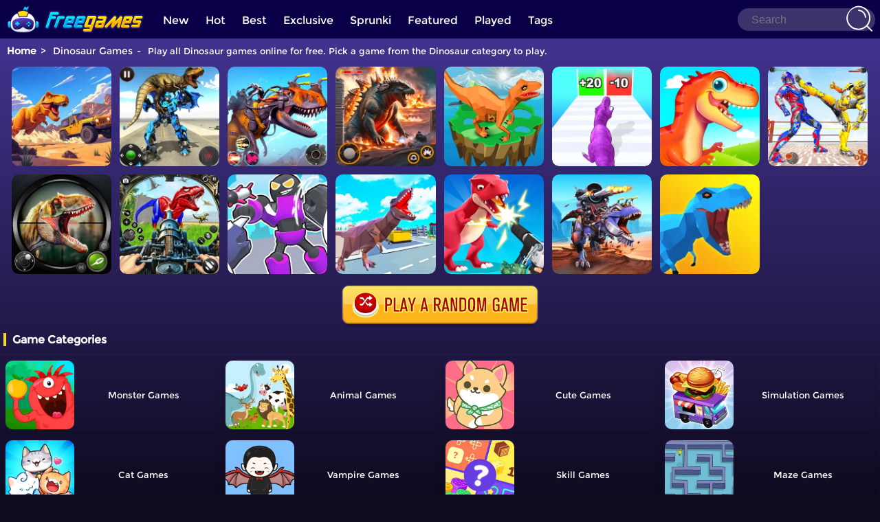

--- FILE ---
content_type: text/html; charset=UTF-8
request_url: https://www.freegames.com/t/Dinosaur
body_size: 3520
content:
<!DOCTYPE html>
<html lang="en">

<head>
    <meta charset="utf-8">

<title>Be Invinceable And Fearless At Dinosaur Games</title>
<meta name="description" content="These games include dinosaur elements. If you are a big fan of this animal, check them out!">



<meta content="width=device-width, initial-scale=1.0, maximum-scale=5.0, minimum-scale=1.0" name="viewport">
<meta content="index,follow" name="robots">
<link rel="icon" href="/assets/img/favicon.ico">
<link rel="manifest" href="https://www.freegames.com/tag/Dinosaur/manifest.json">
    <link rel='canonical' href='https://www.freegames.com/t/Dinosaur'>


<link rel="stylesheet" href="/assets/css/global.css?2025122202" as="style" type="text/css">
<link rel="stylesheet" type="text/css" href="/assets/css/addtohomescreen.css?2025122202">


<meta property="og:url" content="https://www.freegames.com/t/Dinosaur" />
<meta property="og:title" content="Dinosaur Games 🕹️ Play on FreeGames.Com" />
<meta property="og:description" content="These games include dinosaur elements. If you are a big fan of this animal, check them out!" />
<meta property="og:locale" content="en_US" />
<meta property="og:image" content="https://www.freegames.com/cdn-cgi/image/quality=78,width=1200,height=630,fit=pad,format=png/tag-thumb/300x300/Dinosaur.jpg" />
<meta property="og:image:width" content="1200" />
<meta property="og:image:height" content="630" />
<meta property="og:type" content="game" />
<meta property="og:site_name" content="FreeGames.com" />

<meta property="twitter:card" content="summary_large_image" />
<meta property="twitter:url" content="https://www.freegames.com/t/Dinosaur" />
<meta property="twitter:title" content="Dinosaur Games 🕹️ Play on FreeGames.Com" />
<meta property="twitter:description" content="These games include dinosaur elements. If you are a big fan of this animal, check them out!" />
<meta property="twitter:image" content="https://www.freegames.com/cdn-cgi/image/quality=78,width=1200,height=630,fit=pad,format=png/tag-thumb/300x300/Dinosaur.jpg" />


    <script async src="//pagead2.googlesyndication.com/pagead/js/adsbygoogle.js"></script>
    <script>
        (adsbygoogle = window.adsbygoogle || []).push({
            google_ad_client: "ca-pub-7409460644561046",
            enable_page_level_ads: false
        });
    </script>


<script>var adRevenueFactor = 1.4;</script>


<script defer src="https://analytics.yyggames.com/sdk/v1.0.js"></script>


    <script type="application/ld+json">{"@context":"http://schema.org","@type":"BreadcrumbList","itemListElement":[{"@type":"ListItem","position":1,"item":{"@id":"https://www.freegames.com","name":"Games"}},{"@type":"ListItem","position":2,"item":{"@id":"https://www.freegames.com/t/Dinosaur","name":"Dinosaur Games"}}]}</script>
</head>

<body>
    <div class="gradient-background"></div>
    <div class="pc-page ">

        
        <header class="pc-header">
        <nav class="header">
            <div class="top">
                <div class="top_logo left">
                    <a href="/" aria-label="home"><img src="/assets/img/logo.png" alt="logo"
                            style="width:220px;margin-top:3px;"></a>
                </div>
                <div class="top_nav left">
                    <ul>
                        <li ><a href="/t/new">New</a></li>
                        <li ><a href="/t/hot">Hot</a></li>
                        <li ><a href="/t/best">Best</a></li>

                                                    <li ><a
                                    href="/t/Exclusive">Exclusive</a></li>
                                                    <li ><a
                                    href="/t/Sprunki">Sprunki</a></li>
                                                    <li ><a
                                    href="/t/Featured">Featured</a></li>
                        
                        <li ><a href="/t/played">Played</a>
                        </li>
                        <li ><a href="/alltags">Tags</a></li>
                    </ul>
                </div>

                <div class="top_search right">
                    <div class="top_search_input">

                        <input type="search" name="keywords" placeholder="Search" id="keywordsInput1"
                            value="" onkeydown=toSearch(event,1) maxlength="50"
                            aria-label="Search">

                        <span><input type="submit" name="submit" value="" onclick="searchGame(1)"></span>

                    </div>
                </div>
            </div>
        </nav>

    </header>


            <nav class="breadcrumb">
            <ul>
                <li><a href="/">Home</a></li>
                                                            <li>
                            Dinosaur Games
                        </li>
                                        <span>
                                                    Play all Dinosaur games online for free. Pick a game from the
                            Dinosaur
                            category to play.
                                            </span>
                            </ul>
        </nav>
    
        <div class="pc-page-container ">
            <div class="main-container  pc-page-center ">

                <div class="pc-page-main">

                    
    
    <div class="game-container allgames">
                                                        
  <div class="thumb" id="game-1815">
  <a href="/game/Race-With-Dinosaurs">
  <img  src="https://www.freegames.com/cdn-cgi/image/quality=78,format=auto/thumb/300x300/Race-With-Dinosaurs.jpg" alt="Race With Dinosaurs" >
  <div class="GameName">Race With Dinosaurs</div>
  </a>
</div>

                                                                
  <div class="thumb" id="game-1676">
  <a href="/game/Jurassic-Dinosaur-Mech-Battle">
  <img  src="https://www.freegames.com/cdn-cgi/image/quality=78,format=auto/thumb/300x300/Jurassic-Dinosaur-Mech-Battle.jpg" alt="Jurassic Dinosaur Mech Battle" >
  <div class="GameName">Jurassic Dinosaur Mech Battle</div>
  </a>
</div>

                                                                
  <div class="thumb" id="game-1216">
  <a href="/game/Robot-Terminator-T-Rex">
  <img  src="https://www.freegames.com/cdn-cgi/image/quality=78,format=auto/thumb/300x300/Robot-Terminator-T-Rex.jpg" alt="Robot Terminator T-Rex" >
  <div class="GameName">Robot Terminator T-Rex</div>
  </a>
</div>

                                                                
  <div class="thumb" id="game-1104">
  <a href="/game/Monster-City-Survival">
  <img  src="https://www.freegames.com/cdn-cgi/image/quality=78,format=auto/thumb/300x300/Monster-City-Survival.jpg" alt="Monster City Survival" >
  <div class="GameName">Monster City Survival</div>
  </a>
</div>

                                                                
  <div class="thumb" id="game-70">
  <a href="/game/Dino-Idle-Park">
  <img  src="https://www.freegames.com/cdn-cgi/image/quality=78,format=auto/thumb/300x300/Dino-Idle-Park.jpg" alt="Dino Idle Park" >
  <div class="GameName">Dino Idle Park</div>
  </a>
</div>

                                                                
  <div class="thumb" id="game-1010">
  <a href="/game/Dinosaur-Runner-3d">
  <img  src="https://www.freegames.com/cdn-cgi/image/quality=78,format=auto/thumb/300x300/Dinosaur-Runner-3d.jpg" alt="Dinosaur Runner 3D" >
  <div class="GameName">Dinosaur Runner 3D</div>
  </a>
</div>

                                                                
  <div class="thumb" id="game-521">
  <a href="/game/Dinosaur-City-Legend">
  <img  src="https://www.freegames.com/cdn-cgi/image/quality=78,format=auto/thumb/300x300/Dinosaur-City-Legend.jpg" alt="Dinosaur City Legend" >
  <div class="GameName">Dinosaur City Legend</div>
  </a>
</div>

                                                                
  <div class="thumb" id="game-1085">
  <a href="/game/Robot-Runner-Fight">
  <img  src="https://www.freegames.com/cdn-cgi/image/quality=78,format=auto/thumb/300x300/Robot-Runner-Fight.jpg" alt="Robot Runner Fight" >
  <div class="GameName">Robot Runner Fight</div>
  </a>
</div>

                                                                
  <div class="thumb" id="game-1030">
  <a href="/game/Army-Defence-Dino-Shoot">
  <img  src="https://www.freegames.com/cdn-cgi/image/quality=78,format=auto/thumb/300x300/Army-Defence-Dino-Shoot.jpg" alt="Army Defence Dino Shoot" >
  <div class="GameName">Army Defence Dino Shoot</div>
  </a>
</div>

                                                                
  <div class="thumb" id="game-1197">
  <a href="/game/Dino-Hide-N-Shoot">
  <img  src="https://www.freegames.com/cdn-cgi/image/quality=78,format=auto/thumb/300x300/Dino-Hide-N-Shoot.jpg" alt="Dino Hide N Shoot" >
  <div class="GameName">Dino Hide N Shoot</div>
  </a>
</div>

                                                                
  <div class="thumb" id="game-1140">
  <a href="/game/Mechangelion-Robot-Fight">
  <img  src="https://www.freegames.com/cdn-cgi/image/quality=78,format=auto/thumb/300x300/Mechangelion-Robot-Fight.jpg" alt="Mechangelion: Robot Fight" >
  <div class="GameName">Mechangelion: Robot Fight</div>
  </a>
</div>

                                                                
  <div class="thumb" id="game-358">
  <a href="/game/Monster-City">
  <img  src="https://www.freegames.com/cdn-cgi/image/quality=78,format=auto/thumb/300x300/Monster-City.jpg" alt="Monster City" >
  <div class="GameName">Monster City</div>
  </a>
</div>

                                                                
  <div class="thumb" id="game-719">
  <a href="/game/Upgrade-Your-Weapon-Shooter">
  <img  src="https://www.freegames.com/cdn-cgi/image/quality=78,format=auto/thumb/300x300/Upgrade-Your-Weapon-Shooter.jpg" alt="Upgrade Your Weapon - Shooter" >
  <div class="GameName">Upgrade Your Weapon - Shooter</div>
  </a>
</div>

                                                                
  <div class="thumb" id="game-381">
  <a href="/game/Dino-Squad-Battle-Mission">
  <img  src="https://www.freegames.com/cdn-cgi/image/quality=78,format=auto/thumb/300x300/Dino-Squad-Battle-Mission.jpg" alt="Dino Squad Battle Mission" >
  <div class="GameName">Dino Squad Battle Mission</div>
  </a>
</div>

                                                                
  <div class="thumb" id="game-157">
  <a href="/game/Dino-Legion-Fight">
  <img  src="https://www.freegames.com/cdn-cgi/image/quality=78,format=auto/thumb/300x300/Dino-Legion-Fight.jpg" alt="Dino Legion Fight" >
  <div class="GameName">Dino Legion Fight</div>
  </a>
</div>

                                        </div>

    
    
    <div style='clear:both;width:100%;'>
        <a href="/random" onclick="dataLayer.push({ 'event': 'click_play_a_random_game_button','pageType':'games' });"><img
                src="/assets/img/random-game.png"
                style="height: 60px;margin: 5px auto;display: block;padding-top: 10px;clear:both;" alt="Random Game"></a>
    </div>

                    
                                            <div class="game-category">
    

    <div class="box-header">
        <h2>Game Categories</h2>
    </div>
    <div class="list">
                    
  <a href="/t/Monster">
  <div class="item">
   <img src="https://www.freegames.com/cdn-cgi/image/quality=78,format=auto/tag-thumb/300x300/Monster.jpg" alt="Monster Games" />
  </div>
  <div class="name">
      <span class="text">Monster</span></div>
</a>
                    
  <a href="/t/Animal">
  <div class="item">
   <img src="https://www.freegames.com/cdn-cgi/image/quality=78,format=auto/tag-thumb/300x300/Animal.jpg" alt="Animal Games" />
  </div>
  <div class="name">
      <span class="text">Animal</span></div>
</a>
                    
  <a href="/t/Cute">
  <div class="item">
   <img src="https://www.freegames.com/cdn-cgi/image/quality=78,format=auto/tag-thumb/300x300/Cute.jpg" alt="Cute Games" />
  </div>
  <div class="name">
      <span class="text">Cute</span></div>
</a>
                    
  <a href="/t/Simulation">
  <div class="item">
   <img src="https://www.freegames.com/cdn-cgi/image/quality=78,format=auto/tag-thumb/300x300/Simulation.jpg" alt="Simulation Games" />
  </div>
  <div class="name">
      <span class="text">Simulation</span></div>
</a>
                    
  <a href="/t/Cat">
  <div class="item">
   <img src="https://www.freegames.com/cdn-cgi/image/quality=78,format=auto/tag-thumb/300x300/Cat.jpg" alt="Cat Games" />
  </div>
  <div class="name">
      <span class="text">Cat</span></div>
</a>
                    
  <a href="/t/Vampire">
  <div class="item">
   <img src="https://www.freegames.com/cdn-cgi/image/quality=78,format=auto/tag-thumb/300x300/Vampire.jpg" alt="Vampire Games" />
  </div>
  <div class="name">
      <span class="text">Vampire</span></div>
</a>
                    
  <a href="/t/Skill">
  <div class="item">
   <img src="https://www.freegames.com/cdn-cgi/image/quality=78,format=auto/tag-thumb/300x300/Skill.jpg" alt="Skill Games" />
  </div>
  <div class="name">
      <span class="text">Skill</span></div>
</a>
                    
  <a href="/t/Maze">
  <div class="item">
   <img src="https://www.freegames.com/cdn-cgi/image/quality=78,format=auto/tag-thumb/300x300/Maze.jpg" alt="Maze Games" />
  </div>
  <div class="name">
      <span class="text">Maze</span></div>
</a>
                    
  <a href="/t/Queen">
  <div class="item">
   <img src="https://www.freegames.com/cdn-cgi/image/quality=78,format=auto/tag-thumb/300x300/Queen.jpg" alt="Queen Games" />
  </div>
  <div class="name">
      <span class="text">Queen</span></div>
</a>
                    
  <a href="/t/Spa">
  <div class="item">
   <img src="https://www.freegames.com/cdn-cgi/image/quality=78,format=auto/tag-thumb/300x300/Spa.jpg" alt="Spa Games" />
  </div>
  <div class="name">
      <span class="text">Spa</span></div>
</a>
                    
  <a href="/t/Driving">
  <div class="item">
   <img src="https://www.freegames.com/cdn-cgi/image/quality=78,format=auto/tag-thumb/300x300/Driving.jpg" alt="Driving  Games" />
  </div>
  <div class="name">
      <span class="text">Driving </span></div>
</a>
                    
  <a href="/t/Grooming">
  <div class="item">
   <img src="https://www.freegames.com/cdn-cgi/image/quality=78,format=auto/tag-thumb/300x300/Grooming.jpg" alt="Grooming Games" />
  </div>
  <div class="name">
      <span class="text">Grooming</span></div>
</a>
                    
  <a href="/t/Magic">
  <div class="item">
   <img src="https://www.freegames.com/cdn-cgi/image/quality=78,format=auto/tag-thumb/300x300/Magic.jpg" alt="Magic Games" />
  </div>
  <div class="name">
      <span class="text">Magic</span></div>
</a>
                    
  <a href="/t/Granny">
  <div class="item">
   <img src="https://www.freegames.com/cdn-cgi/image/quality=78,format=auto/tag-thumb/300x300/Granny.jpg" alt="Granny Games" />
  </div>
  <div class="name">
      <span class="text">Granny</span></div>
</a>
                    
  <a href="/t/Hair">
  <div class="item">
   <img src="https://www.freegames.com/cdn-cgi/image/quality=78,format=auto/tag-thumb/300x300/Hair.jpg" alt="Hair Games" />
  </div>
  <div class="name">
      <span class="text">Hair</span></div>
</a>
                    
  <a href="/t/Girl">
  <div class="item">
   <img src="https://www.freegames.com/cdn-cgi/image/quality=78,format=auto/tag-thumb/300x300/Girl.jpg" alt="Girl Games" />
  </div>
  <div class="name">
      <span class="text">Girl</span></div>
</a>
                    
  <a href="/t/Mission">
  <div class="item">
   <img src="https://www.freegames.com/cdn-cgi/image/quality=78,format=auto/tag-thumb/300x300/Mission.jpg" alt="Mission Games" />
  </div>
  <div class="name">
      <span class="text">Mission</span></div>
</a>
                    
  <a href="/t/Obstacle">
  <div class="item">
   <img src="https://www.freegames.com/cdn-cgi/image/quality=78,format=auto/tag-thumb/300x300/Obstacle.jpg" alt="Obstacle Games" />
  </div>
  <div class="name">
      <span class="text">Obstacle</span></div>
</a>
                    
  <a href="/t/Golf">
  <div class="item">
   <img src="https://www.freegames.com/cdn-cgi/image/quality=78,format=auto/tag-thumb/300x300/Golf.jpg" alt="Golf Games" />
  </div>
  <div class="name">
      <span class="text">Golf</span></div>
</a>
                    
  <a href="/t/Hide-Seek">
  <div class="item">
   <img src="https://www.freegames.com/cdn-cgi/image/quality=78,format=auto/tag-thumb/300x300/Hide-Seek.jpg" alt="Hide&Seek Games" />
  </div>
  <div class="name">
      <span class="text">Hide&Seek</span></div>
</a>
                    
  <a href="/t/Hunting">
  <div class="item">
   <img src="https://www.freegames.com/cdn-cgi/image/quality=78,format=auto/tag-thumb/300x300/Hunting.jpg" alt="Hunting Games" />
  </div>
  <div class="name">
      <span class="text">Hunting</span></div>
</a>
                    
  <a href="/t/Idle">
  <div class="item">
   <img src="https://www.freegames.com/cdn-cgi/image/quality=78,format=auto/tag-thumb/300x300/Idle.jpg" alt="Idle Games" />
  </div>
  <div class="name">
      <span class="text">Idle</span></div>
</a>
                    
  <a href="/t/Birthday">
  <div class="item">
   <img src="https://www.freegames.com/cdn-cgi/image/quality=78,format=auto/tag-thumb/300x300/Birthday.jpg" alt="Birthday Games" />
  </div>
  <div class="name">
      <span class="text">Birthday</span></div>
</a>
                    
  <a href="/t/Adventure">
  <div class="item">
   <img src="https://www.freegames.com/cdn-cgi/image/quality=78,format=auto/tag-thumb/300x300/Adventure.jpg" alt="Adventure Games" />
  </div>
  <div class="name">
      <span class="text">Adventure</span></div>
</a>
                    
  <a href="/t/Chess">
  <div class="item">
   <img src="https://www.freegames.com/cdn-cgi/image/quality=78,format=auto/tag-thumb/300x300/Chess.jpg" alt="Chess Games" />
  </div>
  <div class="name">
      <span class="text">Chess</span></div>
</a>
                    
  <a href="/t/Survival">
  <div class="item">
   <img src="https://www.freegames.com/cdn-cgi/image/quality=78,format=auto/tag-thumb/300x300/Survival.jpg" alt="Survival Games" />
  </div>
  <div class="name">
      <span class="text">Survival</span></div>
</a>
                    
  <a href="/t/Glittering">
  <div class="item">
   <img src="https://www.freegames.com/cdn-cgi/image/quality=78,format=auto/tag-thumb/300x300/Glittering.jpg" alt="Glittering Games" />
  </div>
  <div class="name">
      <span class="text">Glittering</span></div>
</a>
                    
  <a href="/t/Fantasy">
  <div class="item">
   <img src="https://www.freegames.com/cdn-cgi/image/quality=78,format=auto/tag-thumb/300x300/Fantasy.jpg" alt="Fantasy Games" />
  </div>
  <div class="name">
      <span class="text">Fantasy</span></div>
</a>
                    
  <a href="/t/Hanoi">
  <div class="item">
   <img src="https://www.freegames.com/cdn-cgi/image/quality=78,format=auto/tag-thumb/300x300/Hanoi.jpg" alt="Hanoi Games" />
  </div>
  <div class="name">
      <span class="text">Hanoi</span></div>
</a>
                    
  <a href="/t/Skibidi">
  <div class="item">
   <img src="https://www.freegames.com/cdn-cgi/image/quality=78,format=auto/tag-thumb/300x300/Skibidi.jpg" alt="Skibidi Games" />
  </div>
  <div class="name">
      <span class="text">Skibidi</span></div>
</a>
                    
  <a href="/t/Manicure">
  <div class="item">
   <img src="https://www.freegames.com/cdn-cgi/image/quality=78,format=auto/tag-thumb/300x300/Manicure.jpg" alt="Manicure Games" />
  </div>
  <div class="name">
      <span class="text">Manicure</span></div>
</a>
                    
  <a href="/t/Virus">
  <div class="item">
   <img src="https://www.freegames.com/cdn-cgi/image/quality=78,format=auto/tag-thumb/300x300/Virus.jpg" alt="Virus Games" />
  </div>
  <div class="name">
      <span class="text">Virus</span></div>
</a>
                    
  <a href="/t/Attack">
  <div class="item">
   <img src="https://www.freegames.com/cdn-cgi/image/quality=78,format=auto/tag-thumb/300x300/Attack.jpg" alt="Attack Games" />
  </div>
  <div class="name">
      <span class="text">Attack</span></div>
</a>
                    
  <a href="/t/Pizza">
  <div class="item">
   <img src="https://www.freegames.com/cdn-cgi/image/quality=78,format=auto/tag-thumb/300x300/Pizza.jpg" alt="Pizza Games" />
  </div>
  <div class="name">
      <span class="text">Pizza</span></div>
</a>
                    
  <a href="/t/Guessing">
  <div class="item">
   <img src="https://www.freegames.com/cdn-cgi/image/quality=78,format=auto/tag-thumb/300x300/Guessing.jpg" alt="Guessing Games" />
  </div>
  <div class="name">
      <span class="text">Guessing</span></div>
</a>
                    
  <a href="/random">
  <div class="item">
   <img src="https://www.freegames.com/cdn-cgi/image/quality=78,format=auto/tag-thumb/300x300/Random.jpg" alt="Random Game" />
  </div>
  <div class="name">
      <span class="text">Random</span></div>
</a>
            </div>
</div>

                    
                    
                                            <div class="hide-text-card" id="bottom-text-card">
    <div class="show-text" style="overflow: hidden">
                    <h1>Be Invinceable And Fearless At Dinosaur Games</h1><p>The dinosaur is a distinct animal that lived in the era of prehistory. You now have the chance to see them virtually online.</p>
            </div>
    <div class="show-button">
        <span class="button-span" id="bottom-button-span" onclick="changeShow()">
            Show more
            
            <svg xmlns="http://www.w3.org/2000/svg" viewBox="0 0 448 512">
                <path d="M246.6 470.6c-12.5 12.5-32.8 12.5-45.3 0l-160-160c-12.5-12.5-12.5-32.8 0-45.3s32.8-12.5 45.3 0L224 402.7 361.4 265.4c12.5-12.5 32.8-12.5 45.3 0s12.5 32.8 0 45.3l-160 160zm160-352l-160 160c-12.5 12.5-32.8 12.5-45.3 0l-160-160c-12.5-12.5-12.5-32.8 0-45.3s32.8-12.5 45.3 0L224 210.7 361.4 73.4c12.5-12.5 32.8-12.5 45.3 0s12.5 32.8 0 45.3z"/>
            </svg>
            
        </span>
    </div>
</div>
                    
                </div>

            </div>

            
                            <footer>
    <div class="foot">
        <a href="/">Home</a> -
        
        <a href="/contact" target="_blank" rel="nofollow">Contact Us</a> -
        <a href="/page/Terms-Of-Use" target="_blank" rel="nofollow">TOS</a> -
        <a href="/page/Privacy-Policy" target="_blank" rel="nofollow">Privacy</a>
        © FreeGames.Com
    </div>
</footer>
                    </div>
    </div>

    <div id="to-top-button" class="back-button bg-totop" onclick="back_top()" style="display: none;"
        data-sysOS="pc">
    </div>

    <script src="/assets/js/zepto.min.js"></script>
    <script type="text/javascript" src="/assets/js/addtohomescreen.min.js"></script>
    <script>
        setTimeout("try { addToHomescreen(); } catch (error)  { }", 45000);
    </script>


        
    


    <script src="/assets/js/global.js?2025122202"></script>
    <script src="/assets/js/enc.js?2025122202"></script>
    
    
</body>

</html>


--- FILE ---
content_type: text/html; charset=utf-8
request_url: https://www.google.com/recaptcha/api2/aframe
body_size: 186
content:
<!DOCTYPE HTML><html><head><meta http-equiv="content-type" content="text/html; charset=UTF-8"></head><body><script nonce="zN5KjPKgXjwbBx66bJGOpQ">/** Anti-fraud and anti-abuse applications only. See google.com/recaptcha */ try{var clients={'sodar':'https://pagead2.googlesyndication.com/pagead/sodar?'};window.addEventListener("message",function(a){try{if(a.source===window.parent){var b=JSON.parse(a.data);var c=clients[b['id']];if(c){var d=document.createElement('img');d.src=c+b['params']+'&rc='+(localStorage.getItem("rc::a")?sessionStorage.getItem("rc::b"):"");window.document.body.appendChild(d);sessionStorage.setItem("rc::e",parseInt(sessionStorage.getItem("rc::e")||0)+1);localStorage.setItem("rc::h",'1768973446450');}}}catch(b){}});window.parent.postMessage("_grecaptcha_ready", "*");}catch(b){}</script></body></html>

--- FILE ---
content_type: text/javascript
request_url: https://www.freegames.com/assets/js/enc.js?2025122202
body_size: 8395
content:
const _0x4548fe=_0x266c;function _0x2f94(){const _0x3ca93e=['\x23\x62\x6c\x75\x72\x72\x65\x64\x2d\x69','\x23\x69\x66\x72\x61\x6d\x65\x2d\x63\x6f','\x63\x73\x73','\x23\x67\x61\x6d\x65\x5f\x66\x72\x61\x6d','\x62\x6c\x6f\x63\x6b','\x23\x61\x64\x2d\x63\x6f\x6e\x74\x61\x69','\x23\x67\x61\x6d\x65\x2d\x69\x66\x72\x61','\x6d\x65\x2d\x64\x69\x76','\x23\x66\x66\x66\x66\x66\x66','\x73\x76\x67\x61\x74\x6f\x72\x50\x6c\x61','\x79\x65\x72','\x70\x6c\x61\x79','\x73\x68\x6f\x77\x2d\x61\x64\x2d\x67\x61','\x6d\x65\x2d\x62\x75\x74\x74\x6f\x6e','\x6e\x20\x20\x73\x68\x6f\x77\x2d\x61\x64','\x6f\x62\x69\x6c\x65\x2d\x70\x6c\x61\x79','\x2d\x6c\x6f\x61\x64\x69\x6e\x67\x22\x20','\x78\x6d\x6c\x6e\x73\x3d\x22\x68\x74\x74','\x70\x3a\x2f\x2f\x77\x77\x77\x2e\x77\x33','\x2e\x6f\x72\x67\x2f\x32\x30\x30\x30\x2f','\x3d\x22\x33\x35\x70\x78\x22\x20\x68\x65','\x69\x67\x68\x74\x3d\x22\x33\x35\x70\x78','\x22\x20\x76\x69\x65\x77\x42\x6f\x78\x3d','\x22\x30\x20\x30\x20\x32\x30\x20\x32\x30','\x22\x3e\x0a\x20\x20\x20\x20\x20\x20\x20','\x20\x20\x20\x20\x20\x20\x20\x20\x20\x20','\x74\x68\x20\x66\x69\x6c\x6c\x3d\x22\x23','\x66\x66\x66\x66\x66\x66\x22\x20\x66\x69','\x76\x65\x6e\x6f\x64\x64\x22\x20\x64\x3d','\x32\x2e\x31\x30\x34\x35\x36\x39\x35\x2c','\x31\x36\x20\x31\x33\x2c\x31\x36\x2e\x38','\x31\x38\x20\x43\x31\x33\x2c\x31\x39\x2e','\x31\x30\x34\x35\x36\x39\x35\x20\x31\x32','\x2e\x31\x30\x34\x35\x36\x39\x35\x2c\x32','\x30\x20\x31\x31\x2c\x32\x30\x20\x43\x39','\x30\x20\x39\x2c\x31\x39\x2e\x31\x30\x34','\x35\x36\x39\x35\x20\x39\x2c\x31\x38\x20','\x43\x39\x2c\x31\x36\x2e\x38\x39\x35\x34','\x33\x30\x35\x20\x39\x2e\x38\x39\x35\x34','\x33\x30\x35\x2c\x31\x36\x20\x31\x31\x2c','\x31\x36\x20\x5a\x20\x4d\x34\x2e\x37\x34','\x31\x32\x33\x39\x34\x35\x2c\x31\x33\x20','\x43\x36\x2e\x31\x32\x31\x39\x35\x31\x33','\x33\x2c\x31\x33\x20\x37\x2e\x32\x34\x31','\x32\x33\x39\x34\x35\x2c\x31\x34\x2e\x31','\x31\x39\x32\x38\x38\x31\x20\x37\x2e\x32','\x2e\x35\x20\x43\x37\x2e\x32\x34\x31\x32','\x33\x39\x34\x35\x2c\x31\x36\x2e\x38\x38','\x30\x37\x31\x31\x39\x20\x36\x2e\x31\x32','\x34\x2e\x37\x34\x31\x32\x33\x39\x34\x35','\x35\x32\x37\x35\x38\x2c\x31\x38\x20\x32','\x2e\x32\x34\x31\x32\x33\x39\x34\x35\x2c','\x31\x36\x2e\x38\x38\x30\x37\x31\x31\x39','\x35\x2c\x31\x35\x2e\x35\x20\x43\x32\x2e','\x32\x34\x31\x32\x33\x39\x34\x35\x2c\x31','\x2c\x31\x33\x20\x34\x2e\x37\x34\x31\x32','\x33\x39\x34\x35\x2c\x31\x33\x20\x5a\x20','\x36\x2c\x31\x33\x2e\x35\x20\x43\x31\x37','\x33\x32\x38\x36\x2c\x31\x34\x2e\x33\x39','\x31\x39\x33\x32\x38\x36\x2c\x31\x35\x2e','\x35\x20\x43\x31\x38\x2e\x33\x31\x39\x33','\x32\x38\x36\x2c\x31\x36\x2e\x36\x30\x34','\x35\x36\x39\x35\x20\x31\x37\x2e\x34\x32','\x33\x38\x39\x38\x31\x2c\x31\x37\x2e\x35','\x20\x31\x36\x2e\x33\x31\x39\x33\x32\x38','\x36\x2c\x31\x37\x2e\x35\x20\x43\x31\x35','\x2e\x32\x31\x34\x37\x35\x39\x31\x2c\x31','\x37\x2e\x35\x20\x31\x34\x2e\x33\x31\x39','\x33\x32\x38\x36\x2c\x31\x36\x2e\x36\x30','\x34\x35\x36\x39\x35\x20\x31\x34\x2e\x33','\x32\x38\x36\x2c\x31\x34\x2e\x33\x39\x35','\x34\x33\x30\x35\x20\x31\x35\x2e\x32\x31','\x34\x37\x35\x39\x31\x2c\x31\x33\x2e\x35','\x36\x2c\x31\x33\x2e\x35\x20\x5a\x20\x4d','\x31\x38\x2e\x35\x2c\x39\x2e\x33\x31\x38','\x35\x34\x30\x39\x39\x20\x43\x31\x39\x2e','\x33\x31\x38\x35\x34\x30\x39\x39\x20\x32','\x30\x2c\x39\x2e\x39\x39\x30\x31\x31\x33','\x31\x31\x2e\x36\x34\x36\x39\x36\x38\x31','\x31\x20\x31\x38\x2e\x35\x2c\x31\x32\x2e','\x33\x31\x38\x35\x34\x31\x20\x43\x31\x37','\x2e\x36\x37\x31\x35\x37\x32\x39\x2c\x31','\x32\x2e\x33\x31\x38\x35\x34\x31\x20\x31','\x37\x2c\x31\x31\x2e\x36\x34\x36\x39\x36','\x38\x31\x20\x31\x37\x2c\x31\x30\x2e\x38','\x31\x38\x35\x34\x31\x20\x43\x31\x37\x2c','\x39\x2e\x39\x39\x30\x31\x31\x33\x38\x37','\x20\x31\x37\x2e\x36\x37\x31\x35\x37\x32','\x39\x39\x20\x31\x38\x2e\x35\x2c\x39\x2e','\x33\x31\x38\x35\x34\x30\x39\x39\x20\x5a','\x20\x4d\x32\x2e\x35\x2c\x36\x20\x43\x33','\x2e\x38\x38\x30\x37\x31\x31\x38\x37\x2c','\x38\x38\x31\x33\x20\x35\x2c\x38\x2e\x35','\x20\x43\x35\x2c\x39\x2e\x38\x38\x30\x37','\x31\x31\x38\x37\x20\x33\x2e\x38\x38\x30','\x37\x31\x31\x38\x37\x2c\x31\x31\x20\x32','\x2e\x35\x2c\x31\x31\x20\x43\x31\x2e\x31','\x31\x39\x32\x38\x38\x31\x33\x2c\x31\x31','\x20\x30\x2c\x39\x2e\x38\x38\x30\x37\x31','\x43\x30\x2c\x37\x2e\x31\x31\x39\x32\x38','\x38\x31\x33\x20\x31\x2e\x31\x31\x39\x32','\x38\x38\x31\x33\x2c\x36\x20\x32\x2e\x35','\x2c\x36\x20\x5a\x20\x4d\x31\x37\x2e\x37','\x38\x35\x37\x38\x39\x34\x2c\x35\x2e\x32','\x38\x2e\x33\x33\x38\x30\x37\x34\x31\x2c','\x35\x2e\x32\x30\x37\x32\x34\x37\x33\x34','\x20\x31\x38\x2e\x37\x38\x35\x37\x38\x39','\x34\x2c\x35\x2e\x36\x35\x34\x39\x36\x32','\x35\x39\x20\x31\x38\x2e\x37\x38\x35\x37','\x38\x39\x34\x2c\x36\x2e\x32\x30\x37\x32','\x34\x37\x33\x34\x20\x43\x31\x38\x2e\x37','\x35\x39\x35\x33\x32\x30\x39\x20\x31\x38','\x2e\x33\x33\x38\x30\x37\x34\x31\x2c\x37','\x2e\x32\x30\x37\x32\x34\x37\x33\x34\x20','\x31\x37\x2e\x37\x38\x35\x37\x38\x39\x34','\x34\x20\x43\x31\x37\x2e\x32\x33\x33\x35','\x30\x34\x36\x2c\x37\x2e\x32\x30\x37\x32','\x34\x37\x33\x34\x20\x31\x36\x2e\x37\x38','\x35\x37\x38\x39\x34\x2c\x36\x2e\x37\x35','\x39\x35\x33\x32\x30\x39\x20\x31\x36\x2e','\x37\x38\x35\x37\x38\x39\x34\x2c\x36\x2e','\x32\x30\x37\x32\x34\x37\x33\x34\x20\x43','\x31\x36\x2e\x37\x38\x35\x37\x38\x39\x34','\x2c\x35\x2e\x36\x35\x34\x39\x36\x32\x35','\x34\x36\x2c\x35\x2e\x32\x30\x37\x32\x34','\x37\x33\x34\x20\x31\x37\x2e\x37\x38\x35','\x37\x38\x39\x34\x2c\x35\x2e\x32\x30\x37','\x31\x2e\x33\x34\x33\x31\x34\x35\x37\x35','\x35\x2c\x36\x20\x38\x2c\x36\x20\x43\x36','\x2e\x33\x34\x33\x31\x34\x35\x37\x35\x2c','\x35\x34\x32\x35\x20\x35\x2c\x33\x20\x43','\x35\x2c\x31\x2e\x33\x34\x33\x31\x34\x35','\x37\x35\x20\x36\x2e\x33\x34\x33\x31\x34','\x35\x37\x35\x2c\x30\x20\x38\x2c\x30\x20','\x5a\x20\x4d\x31\x35\x2e\x35\x2c\x33\x20','\x43\x31\x35\x2e\x37\x37\x36\x31\x34\x32','\x34\x2c\x33\x20\x31\x36\x2c\x33\x2e\x32','\x32\x33\x38\x35\x37\x36\x33\x20\x31\x36','\x2c\x33\x2e\x35\x20\x43\x31\x36\x2c\x33','\x31\x35\x2e\x37\x37\x36\x31\x34\x32\x34','\x2c\x34\x20\x31\x35\x2e\x35\x2c\x34\x20','\x37\x36\x31\x34\x32\x33\x37\x20\x31\x35','\x2e\x32\x32\x33\x38\x35\x37\x36\x33\x20','\x31\x35\x2e\x32\x32\x33\x38\x35\x37\x36','\x2c\x33\x20\x31\x35\x2e\x35\x2c\x33\x20','\x20\x20\x20\x20\x20\x20\x20\x3c\x2f\x73','\x76\x67\x3e','\x74\x72\x69\x67\x67\x65\x72','\x72\x65\x73\x69\x7a\x65','\x23\x61\x64\x43\x6f\x6e\x74\x61\x69\x6e','\x39\x39\x39','\x67\x61\x6d\x65','\x6d\x6f\x62\x69\x6c\x65\x5f\x67\x61\x6d','\x23\x54\x68\x65\x47\x61\x6d\x65\x44\x69','\x23\x64\x6f\x77\x6e\x6c\x6f\x61\x64\x2d','\x62\x74\x6e\x2d\x63\x6f\x6e\x74\x61\x69','\x23\x72\x61\x6e\x64\x6f\x6d\x47\x61\x6d','\x65\x44\x69\x76','\x63\x6c\x6f\x6e\x65','\x69\x6e\x73\x65\x72\x74\x41\x66\x74\x65','\x64\x69\x76\x2e\x47\x61\x6d\x65\x42\x6f','\x23\x62\x6f\x74\x74\x6f\x6d\x47\x61\x6d','\x72\x65\x6d\x6f\x76\x65','\x23\x62\x6f\x74\x74\x6f\x6d\x2d\x74\x65','\x23\x67\x61\x6d\x65\x2d\x70\x61\x67\x65','\x23\x6d\x6f\x62\x69\x6c\x65\x2d\x68\x65','\x61\x64\x65\x72','\x2e\x66\x6f\x6f\x74','\x2e\x62\x72\x65\x61\x64\x63\x72\x75\x6d','\x65\x64\x7a\x58\x4f\x74\x61\x4b\x54\x6f','\x6d\x65\x73\x5f\x63\x6f\x6e\x74\x61\x69','\x23\x6d\x6f\x62\x69\x6c\x65\x53\x65\x74','\x23\x43\x6c\x6f\x73\x65\x53\x69\x6d\x69','\x6c\x61\x72\x47\x61\x6d\x65\x73\x49\x6d','\x23\x66\x6f\x6f\x74\x61\x64','\x32\x38\x30\x70\x78','\x2d\x64\x69\x76','\x23\x6d\x6f\x62\x69\x6c\x65\x2d\x6c\x6f','\x61\x64\x69\x6e\x67\x2d\x63\x6f\x76\x65','\x2f\x61\x6a\x61\x78\x3f\x74\x79\x70\x65','\x3d\x61\x64\x64\x5f\x6e\x75\x6d\x5f','\x26\x69\x64\x3d','\x73\x65\x61\x72\x63\x68','\x75\x6e\x64\x65\x66\x69\x6e\x65\x64','\x68\x74\x74\x70\x73\x3a\x2f\x2f\x61\x70','\x61\x63\x74','\x69\x2e\x66\x72\x65\x65\x67\x61\x6d\x65','\x73\x2e\x63\x6f\x6d\x2f\x67\x61\x6d\x65','\x63\x61\x6c\x63\x28\x31\x30\x30\x76\x68','\x20\x2d\x20','\x78\x74\x2d\x63\x61\x72\x64','\x2d\x62\x61\x63\x6b\x67\x72\x6f\x75\x6e','\x23\x61\x64\x54\x69\x74\x6c\x65','\x23\x70\x63\x2d\x67\x61\x6d\x65\x2d\x6e','\x61\x6d\x65','\x31\x30\x31','\x6c\x6f\x67','\x69\x6c\x61\x72\x5f\x6d\x65\x73\x73\x61','\x76\x61\x6c\x75\x65\x4d\x69\x63\x72\x6f','\x61\x64\x49\x6d\x70\x72\x65\x73\x73\x69','\x68\x74\x74\x70\x73\x3a\x2f\x2f\x69\x6c','\x61\x72\x2e\x71\x69\x71\x69\x61\x64\x73','\x2e\x63\x6f\x6d\x2f\x69\x6e\x2e\x70\x68','\x61\x64\x73\x62\x79\x67\x6f\x6f\x67\x6c','\x6f\x6e\x50\x61\x69\x64\x45\x76\x65\x6e','\x68\x61\x73\x68','\x23\x67\x6f\x6f\x67\x6c\x65\x5f\x76\x69','\x73\x68\x6f\x77\x5f\x76\x69\x67\x6e\x65','\x74\x74\x65\x5f\x61\x64','\x72\x65\x61\x64\x79','\x62\x6f\x64\x79','\x61\x70\x70\x65\x6e\x64','\x3c\x64\x69\x76\x20\x69\x64\x3d\x27\x61','\x64\x44\x69\x76\x27\x20\x63\x6c\x61\x73','\x73\x3d\x27\x61\x64\x20\x61\x64\x73\x20','\x61\x64\x73\x62\x6f\x78\x20\x64\x6f\x75','\x62\x6c\x65\x63\x6c\x69\x63\x6b\x20\x61','\x64\x2d\x70\x6c\x61\x63\x65\x6d\x65\x6e','\x74\x20\x61\x64\x2d\x70\x6c\x61\x63\x65','\x68\x6f\x6c\x64\x65\x72\x20\x61\x64\x62','\x61\x64\x67\x65\x20\x42\x61\x6e\x6e\x65','\x72\x41\x64\x27\x20\x73\x74\x79\x6c\x65','\x3d\x27\x70\x6f\x73\x69\x74\x69\x6f\x6e','\x3b\x62\x6f\x74\x74\x6f\x6d\x3a\x30\x3b','\x6c\x65\x66\x74\x3a\x30\x3b\x77\x69\x64','\x69\x67\x68\x74\x3a\x31\x70\x78\x3b\x27','\x3e\x3c\x2f\x64\x69\x76\x3e','\x6d\x6f\x6e\x65\x79\x44\x65\x74\x65\x63','\x74\x28\x29\x3b','\x67\x65\x74\x43\x6f\x6d\x70\x75\x74\x65','\x67\x65\x74\x50\x72\x6f\x70\x65\x72\x74','\x79\x56\x61\x6c\x75\x65','\x3c\x64\x69\x76\x20\x69\x64\x3d\x27\x6d','\x20\x44\x69\x73\x61\x62\x6c\x65\x20\x41','\x64\x62\x6c\x6f\x63\x6b\x3c\x2f\x64\x69','\x20\x63\x6c\x61\x73\x73\x3d\x27\x6d\x73','\x67\x42\x6f\x78\x49\x6d\x61\x67\x65\x27','\x3e\x3c\x69\x6d\x67\x20\x73\x72\x63\x3d','\x27\x2f\x61\x73\x73\x65\x74\x73\x2f\x69','\x2e\x70\x6e\x67\x27\x20\x61\x6c\x74\x3d','\x27\x61\x64\x20\x62\x6c\x6f\x63\x6b\x27','\x3e\x3c\x2f\x64\x69\x76\x3e\x3c\x70\x3e','\x3c\x73\x70\x61\x6e\x3e\x57\x69\x74\x68','\x65\x20\x77\x69\x6c\x6c\x20\x6e\x6f\x74','\x20\x73\x75\x72\x76\x69\x76\x65\x2e\x20','\x61\x62\x6c\x65\x20\x61\x64\x62\x6c\x6f','\x68\x65\x6e\x20\x63\x6c\x69\x63\x6b\x20','\x72\x65\x66\x72\x65\x73\x68\x20\x62\x75','\x74\x74\x6f\x6e\x2c\x20\x74\x68\x61\x6e','\x6b\x20\x79\x6f\x75\x21\x3c\x2f\x73\x70','\x61\x6e\x3e\x3c\x2f\x70\x3e\x3c\x2f\x64','\x69\x76\x3e\x3c\x64\x69\x76\x20\x63\x6c','\x61\x73\x73\x3d\x27\x6d\x73\x67\x42\x6f','\x78\x42\x75\x74\x74\x6f\x6e\x73\x27\x3e','\x3c\x69\x6e\x70\x75\x74\x20\x63\x6c\x61','\x74\x6f\x6e\x27\x20\x74\x79\x70\x65\x3d','\x27\x62\x75\x74\x74\x6f\x6e\x27\x20\x6e','\x61\x6d\x65\x3d\x27\x52\x65\x66\x72\x65','\x73\x68\x27\x20\x76\x61\x6c\x75\x65\x3d','\x27\x52\x65\x66\x72\x65\x73\x68\x27\x20','\x6f\x6e\x63\x6c\x69\x63\x6b\x3d\x27\x6a','\x61\x76\x61\x73\x63\x72\x69\x70\x74\x3a','\x6c\x6f\x63\x61\x74\x69\x6f\x6e\x2e\x72','\x3c\x2f\x64\x69\x76\x3e\x3c\x2f\x64\x69','\x76\x3e\x3c\x2f\x64\x69\x76\x3e','\x66\x6f\x63\x75\x73','\x65\x6e\x74','\x63\x6c\x6f\x73\x65\x73\x74','\x67\x65\x74\x41\x74\x74\x72\x69\x62\x75','\x68\x61\x73\x41\x74\x74\x72\x69\x62\x75','\x64\x61\x74\x61\x2d\x61\x64\x2d\x73\x6c','\x63\x6c\x69\x63\x6b\x5f\x69\x66\x72\x61','\x69\x6e\x73','\x61\x74\x74\x72','\x64\x61\x74\x61\x2d\x61\x64\x2d\x73\x74','\x61\x74\x75\x73','\x75\x6e\x66\x69\x6c\x6c\x65\x64','\x64\x69\x76','\x72\x65\x6d\x6f\x76\x65\x50\x72\x6f\x70','\x3c\x69\x66\x72\x61\x6d\x65\x20\x77\x69','\x64\x74\x68\x3d\x31\x30\x30\x25\x20\x68','\x20\x73\x72\x63\x3d\x27\x2f\x64\x65\x66','\x61\x75\x6c\x74\x27\x20\x73\x74\x79\x6c','\x68\x74\x74\x70\x73\x3a\x2f\x2f\x77\x77','\x77\x2e\x66\x72\x65\x65\x67\x61\x6d\x65','\x73\x2e\x63\x6f\x6d\x2f','\x67\x65\x74\x42\x6f\x75\x6e\x64\x69\x6e','\x67\x43\x6c\x69\x65\x6e\x74\x52\x65\x63','\x69\x6e\x64\x65\x78\x4f\x66','\x68\x72\x65\x66','\x64\x69\x76\x2e\x74\x68\x75\x6d\x62','\x67\x61\x6d\x65\x2d','\x69\x74\x65\x6d\x5f\x74\x68\x75\x6d\x62','\x5f\x63\x6c\x69\x63\x6b','\x66\x69\x6e\x64','\x72\x65\x73\x69\x7a\x65\x20\x73\x63\x72','\x6f\x6c\x6c','\x67\x61\x6d\x65\x2d\x69\x66\x72\x61\x6d','\x65\x2d\x64\x69\x76','\x65\x5f\x66\x72\x61\x6d\x65','\x64\x61\x74\x61\x2d\x69\x64','\x6c\x6f\x63\x61\x74\x69\x6f\x6e','\x67\x65\x74','\x61\x62\x6f\x76\x65\x5f\x66\x6f\x6c\x64','\x73\x70\x6c\x69\x74','\x69\x74\x65\x6d\x5f\x76\x69\x73\x69\x74','\x73\x61\x76\x65\x44\x61\x74\x61','\x72\x65\x70\x6c\x61\x63\x65','\x5f\x76\x69\x65\x77','\x6c\x65\x6e\x67\x74\x68','\x32\x34\x38\x39\x36\x33\x58\x57\x79\x6d\x59\x70','\x33\x37\x30\x39\x38\x79\x6b\x45\x6e\x44\x44','\x33\x30\x32\x31\x65\x41\x6a\x79\x79\x58','\x36\x36\x38\x76\x49\x54\x64\x72\x59','\x38\x30\x38\x34\x30\x6d\x52\x76\x4a\x6e\x5a','\x34\x34\x34\x65\x41\x48\x49\x76\x42','\x31\x30\x32\x39\x39\x31\x65\x4d\x73\x6e\x4c\x45','\x31\x30\x35\x30\x34\x30\x51\x78\x64\x6d\x53\x66','\x34\x37\x37\x7a\x51\x5a\x4c\x43\x50','\x39\x34\x32\x31\x30\x65\x6f\x76\x46\x69\x6a','\x36\x36\x51\x71\x63\x52\x69\x75','\x67\x65\x74\x45\x6c\x65\x6d\x65\x6e\x74','\x4d\x6f\x62\x69\x6c\x65\x43\x6c\x69\x63','\x6b\x54\x6f\x50\x6c\x61\x79\x42\x75\x74','\x23\x4d\x6f\x62\x69\x6c\x65\x43\x6c\x69','\x63\x6b\x54\x6f\x50\x6c\x61\x79\x42\x75','\x74\x74\x74\x6f\x6e','\x68\x74\x6d\x6c','\x3c\x64\x69\x76\x20\x63\x6c\x61\x73\x73','\x3d\x22\x70\x6c\x61\x79\x2d\x74\x72\x69','\x61\x6e\x67\x6c\x65\x22\x3e\x20\x20\x20','\x22\x20\x68\x65\x69\x67\x68\x74\x3d\x22','\x32\x35\x70\x78\x22\x20\x76\x69\x65\x77','\x42\x6f\x78\x3d\x22\x30\x20\x30\x20\x32','\x3d\x22\x23\x66\x66\x64\x61\x30\x30\x22','\x20\x78\x6d\x6c\x6e\x73\x3d\x22\x68\x74','\x2f\x73\x76\x67\x22\x3e\x0a\x20\x20\x20','\x20\x20\x20\x20\x20\x3c\x70\x61\x74\x68','\x2e\x37\x39\x35\x20\x31\x36\x2e\x32\x37','\x32\x43\x36\x2e\x37\x39\x35\x39\x33\x20','\x35\x20\x31\x36\x2e\x31\x37\x38\x32\x20','\x20\x35\x2e\x30\x30\x30\x30\x32\x43\x35','\x2e\x35\x20\x33\x2e\x38\x32\x31\x38\x36','\x20\x36\x2e\x37\x39\x35\x39\x33\x20\x33','\x2e\x31\x30\x33\x36\x20\x37\x2e\x37\x39','\x35\x20\x33\x2e\x37\x32\x38\x30\x32\x4c','\x31\x35\x2e\x37\x39\x35\x20\x38\x2e\x37','\x32\x38\x30\x32\x43\x31\x36\x2e\x37\x33','\x36\x38\x34\x35\x20\x31\x35\x2e\x37\x39','\x35\x20\x31\x31\x2e\x32\x37\x32\x5a\x22','\x20\x66\x69\x6c\x6c\x3d\x22\x23\x66\x66','\x64\x61\x30\x30\x22\x2f\x3e\x0a\x20\x20','\x20\x20\x20\x20\x20\x20\x3c\x2f\x73\x76','\x67\x3e\x50\x6c\x61\x79\x20\x4e\x6f\x77','\x61\x64\x64\x45\x76\x65\x6e\x74\x4c\x69','\x73\x74\x65\x6e\x65\x72','\x63\x6c\x69\x63\x6b','\x42\x79\x49\x64','\x43\x6c\x69\x63\x6b\x54\x6f\x50\x6c\x61','\x79\x48\x72\x65\x66','\x23\x70\x6c\x61\x79\x2d\x74\x65\x78\x74','\x73\x68\x6f\x77','\x70\x6c\x61\x79\x2d\x6c\x6f\x61\x64\x69','\x64\x69\x73\x70\x6c\x61\x79','\x6e\x6f\x6e\x65','\x67\x61\x6d\x65\x5f\x66\x72\x61\x6d\x65','\x68\x69\x64\x65','\x73\x74\x79\x6c\x65','\x69\x6e\x6c\x69\x6e\x65\x2d\x62\x6c\x6f','\x70\x75\x73\x68','\x63\x6c\x69\x63\x6b\x5f\x70\x6c\x61\x79','\x5f\x62\x75\x74\x74\x6f\x6e','\x23\x61\x64\x73\x43\x6f\x6e\x74\x61\x69','\x6e\x65\x72','\x23\x70\x72\x65\x67\x61\x6d\x65\x64\x69','\x3a\x68\x69\x64\x64\x65\x6e'];_0x2f94=function(){return _0x3ca93e;};return _0x2f94();}(function(_0x3bc43e,_0x1d1ecf){const _0x49328a=_0x266c,_0x42c42f=_0x3bc43e();while(!![]){try{const _0x3af4c6=parseInt(_0x49328a(0xc6))/0x1+parseInt(_0x49328a(0xc7))/0x2+-parseInt(_0x49328a(0xc8))/0x3*(parseInt(_0x49328a(0xc9))/0x4)+parseInt(_0x49328a(0xca))/0x5*(parseInt(_0x49328a(0xcb))/0x6)+-parseInt(_0x49328a(0xcc))/0x7+parseInt(_0x49328a(0xcd))/0x8*(-parseInt(_0x49328a(0xce))/0x9)+-parseInt(_0x49328a(0xcf))/0xa*(-parseInt(_0x49328a(0xd0))/0xb);if(_0x3af4c6===_0x1d1ecf)break;else _0x42c42f['push'](_0x42c42f['shift']());}catch(_0x1f03fe){_0x42c42f['push'](_0x42c42f['shift']());}}}(_0x2f94,0x9caa2));function _0x266c(_0x725719,_0x2401b8){const _0x2f94d8=_0x2f94();return _0x266c=function(_0x266ca3,_0x4fc5b1){_0x266ca3=_0x266ca3-0xc6;let _0x2b674e=_0x2f94d8[_0x266ca3];return _0x2b674e;},_0x266c(_0x725719,_0x2401b8);}function updateClickToPlayButttonToPlay(){const _0x3d5ec5=_0x266c;let _0x483ef2=document[_0x3d5ec5(0xd1)+'\x42\x79\x49\x64'](_0x3d5ec5(0xd2)+_0x3d5ec5(0xd3)+'\x74\x74\x6f\x6e');_0x483ef2&&($(_0x3d5ec5(0xd4)+_0x3d5ec5(0xd5)+_0x3d5ec5(0xd6))[_0x3d5ec5(0xd7)](_0x3d5ec5(0xd8)+_0x3d5ec5(0xd9)+_0x3d5ec5(0xda)+'\x20\x20\x20\x20\x3c\x73\x76\x67\x20\x77'+'\x69\x64\x74\x68\x3d\x22\x32\x35\x70\x78'+_0x3d5ec5(0xdb)+_0x3d5ec5(0xdc)+_0x3d5ec5(0xdd)+'\x30\x20\x32\x30\x22\x20\x66\x69\x6c\x6c'+_0x3d5ec5(0xde)+_0x3d5ec5(0xdf)+'\x74\x70\x3a\x2f\x2f\x77\x77\x77\x2e\x77'+'\x33\x2e\x6f\x72\x67\x2f\x32\x30\x30\x30'+_0x3d5ec5(0xe0)+_0x3d5ec5(0xe1)+'\x20\x64\x3d\x22\x4d\x31\x35\x2e\x37\x39'+'\x35\x20\x31\x31\x2e\x32\x37\x32\x4c\x37'+_0x3d5ec5(0xe2)+_0x3d5ec5(0xe3)+'\x31\x36\x2e\x38\x39\x36\x34\x20\x35\x2e'+_0x3d5ec5(0xe4)+'\x35\x2e\x35\x20\x31\x35\x4c\x35\x2e\x35'+_0x3d5ec5(0xe5)+_0x3d5ec5(0xe6)+_0x3d5ec5(0xe7)+_0x3d5ec5(0xe8)+_0x3d5ec5(0xe9)+_0x3d5ec5(0xea)+_0x3d5ec5(0xeb)+'\x35\x20\x39\x2e\x33\x31\x35\x35\x32\x20'+'\x31\x36\x2e\x37\x33\x35\x20\x31\x30\x2e'+_0x3d5ec5(0xec)+_0x3d5ec5(0xed)+_0x3d5ec5(0xee)+_0x3d5ec5(0xef)+_0x3d5ec5(0xf0)+_0x3d5ec5(0xf1)+'\x3c\x2f\x64\x69\x76\x3e'),document['\x67\x65\x74\x45\x6c\x65\x6d\x65\x6e\x74'+'\x42\x79\x49\x64']('\x4d\x6f\x62\x69\x6c\x65\x43\x6c\x69\x63'+'\x6b\x54\x6f\x50\x6c\x61\x79\x41\x72\x65'+'\x61')[_0x3d5ec5(0xf2)+_0x3d5ec5(0xf3)](_0x3d5ec5(0xf4),function(){mobileStartToShowAd();}));let _0x3b62d4=document[_0x3d5ec5(0xd1)+_0x3d5ec5(0xf5)](_0x3d5ec5(0xf6)+_0x3d5ec5(0xf7));if(_0x3b62d4){$(_0x3d5ec5(0xf8))[_0x3d5ec5(0xf9)]();let _0x11fdac=document[_0x3d5ec5(0xd1)+_0x3d5ec5(0xf5)](_0x3d5ec5(0xfa)+'\x6e\x67');_0x11fdac['\x73\x74\x79\x6c\x65'][_0x3d5ec5(0xfb)]=_0x3d5ec5(0xfc),_0x3b62d4[_0x3d5ec5(0xf2)+'\x73\x74\x65\x6e\x65\x72']('\x63\x6c\x69\x63\x6b',()=>{const _0x40f865=_0x3d5ec5;if(ShowGameStats=='\x61\x64')return;let _0x337fea=document[_0x40f865(0xd1)+_0x40f865(0xf5)](_0x40f865(0xfd));_0x337fea['\x6c\x6f\x61\x64\x69\x6e\x67']='\x65\x61\x67\x65\x72',$(_0x40f865(0xf8))[_0x40f865(0xfe)]();let _0x49e705=document[_0x40f865(0xd1)+_0x40f865(0xf5)]('\x70\x6c\x61\x79\x2d\x6c\x6f\x61\x64\x69'+'\x6e\x67');_0x49e705[_0x40f865(0xff)][_0x40f865(0xfb)]=_0x40f865(0x100)+'\x63\x6b';try{dataLayer[_0x40f865(0x101)]({'\x65\x76\x65\x6e\x74':_0x40f865(0x102)+_0x40f865(0x103)});}catch(_0x59256f){};$(_0x40f865(0x104)+'\x6e\x65\x72')['\x63\x73\x73']({'\x7a\x2d\x69\x6e\x64\x65\x78':'\x31\x30\x31'}),$(_0x40f865(0x104)+_0x40f865(0x105))['\x73\x68\x6f\x77'](),PreRollAd['\x73\x74\x61\x72\x74'](),ShowGameStats='\x61\x64';});}}function startToShowGame(){const _0x481e28=_0x266c;if($(_0x481e28(0x106)+'\x76')['\x69\x73'](_0x481e28(0x107)))return;$(_0x481e28(0x106)+'\x76')[_0x481e28(0xfe)](),$(_0x481e28(0x108)+'\x6d\x67')[_0x481e28(0xfe)](),$(_0x481e28(0x109)+'\x6e\x74\x61\x69\x6e\x65\x72')[_0x481e28(0x10a)]({'\x6f\x70\x61\x63\x69\x74\x79':'\x31'}),$(_0x481e28(0x10b)+'\x65')[_0x481e28(0x10a)]({'\x64\x69\x73\x70\x6c\x61\x79':_0x481e28(0x10c)}),$(_0x481e28(0x10d)+'\x6e\x65\x72')[_0x481e28(0x10a)]({'\x6d\x61\x72\x67\x69\x6e\x2d\x74\x6f\x70':'\x35\x30\x70\x78'}),$(_0x481e28(0x10e)+_0x481e28(0x10f))['\x63\x73\x73']({'\x62\x61\x63\x6b\x67\x72\x6f\x75\x6e\x64\x2d\x63\x6f\x6c\x6f\x72':_0x481e28(0x110)}),document[_0x481e28(0xd1)+'\x42\x79\x49\x64']('\x65\x64\x7a\x58\x4f\x74\x61\x4b\x54\x6f'+'\x4c\x31')[_0x481e28(0x111)+_0x481e28(0x112)][_0x481e28(0x113)](),handleRefresh(),clearLoading();let _0x4aff05=document['\x67\x65\x74\x45\x6c\x65\x6d\x65\x6e\x74'+_0x481e28(0xf5)](_0x481e28(0x114)+_0x481e28(0x115));_0x4aff05&&(_0x4aff05['\x63\x6c\x61\x73\x73\x4e\x61\x6d\x65']='\x67\x61\x6d\x65\x2d\x62\x75\x74\x74\x6f'+_0x481e28(0x116)+'\x2d\x67\x61\x6d\x65\x2d\x62\x75\x74\x74'+'\x6f\x6e'),calcAndSetPCGameSize();}function mobileStartToShowAd(){const _0x305a8b=_0x266c;if(ShowGameStats=='\x61\x64')return;try{dataLayer[_0x305a8b(0x101)]({'\x65\x76\x65\x6e\x74':'\x63\x6c\x69\x63\x6b\x5f\x70\x6c\x61\x79'+_0x305a8b(0x103)});}catch(_0x2f87ff){};$('\x23\x4d\x6f\x62\x69\x6c\x65\x43\x6c\x69'+_0x305a8b(0xd5)+_0x305a8b(0xd6))[_0x305a8b(0xd7)]('\x3c\x73\x76\x67\x20\x69\x64\x3d\x22\x6d'+_0x305a8b(0x117)+_0x305a8b(0x118)+_0x305a8b(0x119)+_0x305a8b(0x11a)+_0x305a8b(0x11b)+'\x73\x76\x67\x22\x20\x77\x69\x64\x74\x68'+_0x305a8b(0x11c)+_0x305a8b(0x11d)+_0x305a8b(0x11e)+_0x305a8b(0x11f)+_0x305a8b(0x120)+_0x305a8b(0x121)+'\x20\x20\x20\x20\x20\x20\x20\x20\x20\x20'+_0x305a8b(0x121)+'\x20\x20\x20\x20\x20\x20\x20\x3c\x70\x61'+_0x305a8b(0x122)+_0x305a8b(0x123)+'\x6c\x6c\x2d\x72\x75\x6c\x65\x3d\x22\x65'+_0x305a8b(0x124)+'\x22\x4d\x31\x31\x2c\x31\x36\x20\x43\x31'+_0x305a8b(0x125)+_0x305a8b(0x126)+'\x39\x35\x34\x33\x30\x35\x20\x31\x33\x2c'+_0x305a8b(0x127)+_0x305a8b(0x128)+_0x305a8b(0x129)+_0x305a8b(0x12a)+'\x2e\x38\x39\x35\x34\x33\x30\x35\x2c\x32'+_0x305a8b(0x12b)+_0x305a8b(0x12c)+_0x305a8b(0x12d)+_0x305a8b(0x12e)+_0x305a8b(0x12f)+_0x305a8b(0x130)+_0x305a8b(0x131)+_0x305a8b(0x132)+_0x305a8b(0x133)+_0x305a8b(0x134)+_0x305a8b(0x135)+'\x34\x31\x32\x33\x39\x34\x35\x2c\x31\x35'+_0x305a8b(0x136)+_0x305a8b(0x137)+_0x305a8b(0x138)+'\x31\x39\x35\x31\x33\x33\x2c\x31\x38\x20'+_0x305a8b(0x139)+'\x2c\x31\x38\x20\x43\x33\x2e\x33\x36\x30'+_0x305a8b(0x13a)+_0x305a8b(0x13b)+_0x305a8b(0x13c)+'\x20\x32\x2e\x32\x34\x31\x32\x33\x39\x34'+_0x305a8b(0x13d)+_0x305a8b(0x13e)+'\x34\x2e\x31\x31\x39\x32\x38\x38\x31\x20'+'\x33\x2e\x33\x36\x30\x35\x32\x37\x35\x38'+_0x305a8b(0x13f)+_0x305a8b(0x140)+'\x4d\x31\x36\x2e\x33\x31\x39\x33\x32\x38'+_0x305a8b(0x141)+'\x2e\x34\x32\x33\x38\x39\x38\x31\x2c\x31'+'\x33\x2e\x35\x20\x31\x38\x2e\x33\x31\x39'+_0x305a8b(0x142)+'\x35\x34\x33\x30\x35\x20\x31\x38\x2e\x33'+_0x305a8b(0x143)+_0x305a8b(0x144)+_0x305a8b(0x145)+_0x305a8b(0x146)+_0x305a8b(0x147)+_0x305a8b(0x148)+_0x305a8b(0x149)+_0x305a8b(0x14a)+_0x305a8b(0x14b)+_0x305a8b(0x14c)+_0x305a8b(0x14d)+'\x31\x39\x33\x32\x38\x36\x2c\x31\x35\x2e'+'\x35\x20\x43\x31\x34\x2e\x33\x31\x39\x33'+_0x305a8b(0x14e)+_0x305a8b(0x14f)+_0x305a8b(0x150)+_0x305a8b(0x148)+_0x305a8b(0x151)+_0x305a8b(0x152)+_0x305a8b(0x153)+'\x33\x32\x38\x34\x32\x37\x31\x2c\x39\x2e'+_0x305a8b(0x154)+_0x305a8b(0x155)+'\x38\x37\x20\x32\x30\x2c\x31\x30\x2e\x38'+'\x31\x38\x35\x34\x31\x20\x43\x32\x30\x2c'+_0x305a8b(0x156)+'\x20\x31\x39\x2e\x33\x32\x38\x34\x32\x37'+'\x31\x2c\x31\x32\x2e\x33\x31\x38\x35\x34'+_0x305a8b(0x157)+_0x305a8b(0x158)+_0x305a8b(0x159)+_0x305a8b(0x15a)+_0x305a8b(0x15b)+_0x305a8b(0x15c)+_0x305a8b(0x15d)+_0x305a8b(0x15e)+_0x305a8b(0x15f)+('\x39\x2c\x39\x2e\x33\x31\x38\x35\x34\x30'+_0x305a8b(0x160)+_0x305a8b(0x161)+_0x305a8b(0x162)+_0x305a8b(0x163)+'\x36\x20\x35\x2c\x37\x2e\x31\x31\x39\x32'+_0x305a8b(0x164)+_0x305a8b(0x165)+_0x305a8b(0x166)+_0x305a8b(0x167)+_0x305a8b(0x168)+_0x305a8b(0x169)+_0x305a8b(0x16a)+'\x31\x38\x37\x20\x30\x2c\x38\x2e\x35\x20'+_0x305a8b(0x16b)+_0x305a8b(0x16c)+_0x305a8b(0x16d)+_0x305a8b(0x16e)+_0x305a8b(0x16f)+'\x30\x37\x32\x34\x37\x33\x34\x20\x43\x31'+_0x305a8b(0x170)+_0x305a8b(0x171)+_0x305a8b(0x172)+_0x305a8b(0x173)+_0x305a8b(0x174)+_0x305a8b(0x175)+_0x305a8b(0x176)+'\x38\x35\x37\x38\x39\x34\x2c\x36\x2e\x37'+_0x305a8b(0x177)+_0x305a8b(0x178)+_0x305a8b(0x179)+_0x305a8b(0x17a)+'\x2c\x37\x2e\x32\x30\x37\x32\x34\x37\x33'+_0x305a8b(0x17b)+_0x305a8b(0x17c)+_0x305a8b(0x17d)+_0x305a8b(0x17e)+_0x305a8b(0x17f)+_0x305a8b(0x180)+_0x305a8b(0x181)+_0x305a8b(0x182)+_0x305a8b(0x183)+'\x39\x20\x31\x37\x2e\x32\x33\x33\x35\x30'+_0x305a8b(0x184)+_0x305a8b(0x185)+_0x305a8b(0x186)+'\x32\x34\x37\x33\x34\x20\x5a\x20\x4d\x38'+'\x2c\x30\x20\x43\x39\x2e\x36\x35\x36\x38'+'\x35\x34\x32\x35\x2c\x30\x20\x31\x31\x2c'+_0x305a8b(0x187)+'\x20\x31\x31\x2c\x33\x20\x43\x31\x31\x2c'+'\x34\x2e\x36\x35\x36\x38\x35\x34\x32\x35'+'\x20\x39\x2e\x36\x35\x36\x38\x35\x34\x32'+_0x305a8b(0x188)+_0x305a8b(0x189)+'\x36\x20\x35\x2c\x34\x2e\x36\x35\x36\x38'+_0x305a8b(0x18a)+_0x305a8b(0x18b)+_0x305a8b(0x18c)+_0x305a8b(0x18d)+_0x305a8b(0x18e)+_0x305a8b(0x18f)+_0x305a8b(0x190)+_0x305a8b(0x191)+_0x305a8b(0x192)+'\x2e\x37\x37\x36\x31\x34\x32\x33\x37\x20'+_0x305a8b(0x193)+_0x305a8b(0x194)+'\x43\x31\x35\x2e\x32\x32\x33\x38\x35\x37'+'\x36\x2c\x34\x20\x31\x35\x2c\x33\x2e\x37'+_0x305a8b(0x195)+'\x2c\x33\x2e\x35\x20\x43\x31\x35\x2c\x33'+_0x305a8b(0x196)+_0x305a8b(0x197)+_0x305a8b(0x198)+'\x5a\x22\x2f\x3e\x0a\x20\x20\x20\x20\x20'+'\x20\x20\x20\x20\x20\x20\x20\x20\x20\x20'+'\x20\x20\x20\x20\x20\x20\x20\x20\x20\x20'+'\x20\x20\x20\x20\x20\x20\x20\x20\x20\x20'+_0x305a8b(0x199)+_0x305a8b(0x19a))),ShowGameStats='\x61\x64',$(window)[_0x305a8b(0x19b)](_0x305a8b(0x19c)),$(_0x305a8b(0x19d)+'\x65\x72')[_0x305a8b(0xf9)](),$(_0x305a8b(0x19d)+'\x65\x72')[_0x305a8b(0x10a)]({'\x7a\x2d\x69\x6e\x64\x65\x78':_0x305a8b(0x19e)}),PreRollAd['\x73\x74\x61\x72\x74']();}function mobileStartToShowGame(){const _0x497d62=_0x266c;if(ShowGameStats==_0x497d62(0x19f))return;document[_0x497d62(0xd1)+_0x497d62(0xf5)](_0x497d62(0x1a0)+'\x65\x5f\x66\x72\x61\x6d\x65')['\x6c\x6f\x61\x64\x69\x6e\x67']='\x65\x61\x67\x65\x72',$(_0x497d62(0xd4)+'\x63\x6b\x54\x6f\x50\x6c\x61\x79\x42\x75'+_0x497d62(0xd6))[_0x497d62(0xfe)](),ShowGameStats=_0x497d62(0x19f),$(window)['\x74\x72\x69\x67\x67\x65\x72'](_0x497d62(0x19c)),afterShowInGameAd(),$(_0x497d62(0x1a1)+'\x76')[_0x497d62(0xf9)](),$(_0x497d62(0x1a2)+_0x497d62(0x1a3)+'\x6e\x65\x72')[_0x497d62(0xf9)](),$(_0x497d62(0x1a4)+_0x497d62(0x1a5))[_0x497d62(0x1a6)]()[_0x497d62(0x1a7)+'\x72'](_0x497d62(0x1a8)+'\x74\x74\x6f\x6d\x41\x64'),$(_0x497d62(0x1a9)+'\x65\x73')[_0x497d62(0x1aa)](),$('\x23\x62\x6f\x74\x74\x6f\x6d\x47\x61\x6d'+'\x65\x43\x61\x74\x65\x67\x6f\x72\x79')[_0x497d62(0x1aa)](),$(_0x497d62(0x1ab)+'\x78\x74\x2d\x63\x61\x72\x64')[_0x497d62(0x1aa)](),$(_0x497d62(0x1ac)+'\x2d\x62\x61\x63\x6b\x67\x72\x6f\x75\x6e'+'\x64')[_0x497d62(0x1aa)](),$(_0x497d62(0x10d)+_0x497d62(0x105))[_0x497d62(0x1aa)](),$(_0x497d62(0x1ad)+_0x497d62(0x1ae))[_0x497d62(0x1aa)](),$(_0x497d62(0x1af))['\x72\x65\x6d\x6f\x76\x65'](),$(_0x497d62(0x1b0)+'\x62')[_0x497d62(0x1aa)](),document[_0x497d62(0xd1)+_0x497d62(0xf5)](_0x497d62(0x1b1)+'\x4c\x31')[_0x497d62(0x111)+_0x497d62(0x112)][_0x497d62(0x113)](),handleMobileRefresh(),mobileClearLoading();const _0x25b170=window[_0x497d62(0xf2)+_0x497d62(0xf3)]('\x62\x6c\x75\x72',()=>{const _0x2356f1=_0x497d62;!ShowSimilarGamesDiv&&ShowGameStats===_0x2356f1(0x19f)&&($('\x23\x73\x69\x6d\x69\x6c\x61\x72\x67\x61'+_0x2356f1(0x1b2)+'\x6e\x65\x72')[_0x2356f1(0xfe)](),$(_0x2356f1(0x1b3)+'\x74\x69\x6e\x67\x49\x6d\x67')[_0x2356f1(0xf9)](),$(_0x2356f1(0x1b4)+_0x2356f1(0x1b5)+'\x67')['\x73\x68\x6f\x77']()),window['\x72\x65\x6d\x6f\x76\x65\x45\x76\x65\x6e'+'\x74\x4c\x69\x73\x74\x65\x6e\x65\x72']('\x62\x6c\x75\x72',_0x25b170);});$(_0x497d62(0x1b6))['\x63\x73\x73']({'\x68\x65\x69\x67\x68\x74':_0x497d62(0x1b7)});}function mobileClearLoading(){const _0x10d031=_0x266c;let _0x210ce3=document['\x67\x65\x74\x45\x6c\x65\x6d\x65\x6e\x74'+'\x42\x79\x49\x64']('\x6d\x6f\x62\x69\x6c\x65\x2d\x6c\x6f\x61'+'\x64\x69\x6e\x67\x2d\x63\x6f\x76\x65\x72'+_0x10d031(0x1b8));_0x210ce3&&setTimeout(()=>{const _0x5c24fd=_0x10d031;_0x210ce3[_0x5c24fd(0xff)]['\x64\x69\x73\x70\x6c\x61\x79']=_0x5c24fd(0xfc),$(_0x5c24fd(0x1b9)+_0x5c24fd(0x1ba)+'\x72\x2d\x64\x69\x76')[_0x5c24fd(0x1aa)]();},0xbb8);}const addGamePlayNum=async(_0x1b06cd,_0x329996=_0x4548fe(0x19f))=>{const _0x4383c6=_0x4548fe,_0x5d57f4=_0x4383c6(0x1bb)+_0x4383c6(0x1bc)+_0x329996+_0x4383c6(0x1bd)+_0x1b06cd;return get(_0x5d57f4);},addSearchNum=async(_0x44b9c9,_0x19edcc=_0x4548fe(0x1be))=>{const _0x1a4a65=_0x4548fe,_0x126871=_0x1a4a65(0x1bb)+'\x3d\x61\x64\x64\x5f\x6e\x75\x6d\x5f'+_0x19edcc+'\x26\x69\x64\x3d'+_0x44b9c9;return get(_0x126871);},getContactUs=async(_0x4f0d4d,_0x5c6d7d,_0xa2490f,_0x5d58bc,_0x3d85ff)=>{const _0x3b0eef=_0x4548fe;if(typeof grecaptcha===_0x3b0eef(0x1bf))return;const _0xc6dfd9=_0x3b0eef(0x1c0)+'\x69\x2e\x66\x72\x65\x65\x67\x61\x6d\x65'+'\x73\x2e\x63\x6f\x6d\x2f\x63\x6f\x6e\x74'+_0x3b0eef(0x1c1),_0x151f32={'\x65\x6d\x61\x69\x6c':_0x4f0d4d,'\x6e\x61\x6d\x65':_0x5c6d7d,'\x73\x75\x62\x6a\x65\x63\x74':_0xa2490f,'\x63\x6f\x6e\x74\x65\x6e\x74':_0x5d58bc,'\x67\x6f\x6f\x67\x6c\x65\x5f\x74\x6f\x6b\x65\x6e':_0x3d85ff};return post(_0xc6dfd9,_0x151f32);},getLikeOrDislike=async(_0x2be1a9,_0x335ce9)=>{const _0x282b7a=_0x4548fe,_0x324088='\x68\x74\x74\x70\x73\x3a\x2f\x2f\x61\x70'+_0x282b7a(0x1c2)+_0x282b7a(0x1c3)+'\x2f\x72\x61\x74\x69\x6e\x67',_0x1d3f89={'\x69\x64':_0x2be1a9,'\x72\x61\x74\x69\x6e\x67':_0x335ce9};return post(_0x324088,_0x1d3f89);};let hasSetAdAndGameArea=0x0;function setAdAndGameArea(){const _0x4be77e=_0x4548fe;if(hasSetAdAndGameArea==0x1)return;if(SysOS!=='\x70\x63'){$(_0x4be77e(0x1a1)+'\x76')[_0x4be77e(0xf9)](),$(_0x4be77e(0x1a1)+'\x76')[_0x4be77e(0x10a)]({'\x68\x65\x69\x67\x68\x74':_0x4be77e(0x1c4)+_0x4be77e(0x1c5)+AdDistance+'\x70\x78\x29'}),$(_0x4be77e(0x1a2)+'\x62\x74\x6e\x2d\x63\x6f\x6e\x74\x61\x69'+'\x6e\x65\x72')[_0x4be77e(0xf9)](),$('\x23\x61\x64\x73\x43\x6f\x6e\x74\x61\x69'+_0x4be77e(0x105))[_0x4be77e(0x10a)]({'\x68\x65\x69\x67\x68\x74':_0x4be77e(0x1c4)+_0x4be77e(0x1c5)+AdDistance+'\x70\x78\x29'}),$(_0x4be77e(0x19d)+'\x65\x72')[_0x4be77e(0x10a)]({'\x7a\x2d\x69\x6e\x64\x65\x78':_0x4be77e(0x19e)}),$(_0x4be77e(0x1a9)+'\x65\x73')[_0x4be77e(0x1aa)](),$('\x23\x62\x6f\x74\x74\x6f\x6d\x47\x61\x6d'+'\x65\x43\x61\x74\x65\x67\x6f\x72\x79')[_0x4be77e(0x1aa)](),$(_0x4be77e(0x1ab)+_0x4be77e(0x1c6))[_0x4be77e(0x1aa)](),$('\x23\x67\x61\x6d\x65\x2d\x70\x61\x67\x65'+_0x4be77e(0x1c7)+'\x64')[_0x4be77e(0x1aa)](),$(_0x4be77e(0x10d)+_0x4be77e(0x105))[_0x4be77e(0x1aa)](),$(_0x4be77e(0x1ad)+_0x4be77e(0x1ae))['\x72\x65\x6d\x6f\x76\x65'](),$('\x23\x70\x63\x2d\x68\x65\x61\x64\x65\x72')[_0x4be77e(0x1aa)](),$(_0x4be77e(0x1af))[_0x4be77e(0x1aa)](),$(_0x4be77e(0x1b0)+'\x62')['\x72\x65\x6d\x6f\x76\x65']();return;}if($(_0x4be77e(0x1c8))['\x69\x73'](_0x4be77e(0x107)))return;$('\x23\x61\x64\x54\x69\x74\x6c\x65')['\x68\x69\x64\x65'](),$(_0x4be77e(0x108)+'\x6d\x67')[_0x4be77e(0xfe)](),$(_0x4be77e(0x1c9)+_0x4be77e(0x1ca))[_0x4be77e(0xfe)](),$(_0x4be77e(0x104)+'\x6e\x65\x72')[_0x4be77e(0xf9)](),$(_0x4be77e(0x104)+_0x4be77e(0x105))['\x63\x73\x73']({'\x7a\x2d\x69\x6e\x64\x65\x78':_0x4be77e(0x1cb)}),hasSetAdAndGameArea=0x1;}function onPaidEventHandler(_0x4d4504){const _0x10065a=_0x4548fe;console[_0x10065a(0x1cc)](_0x10065a(0x1cd)+'\x67\x65',_0x4d4504);const _0xf9ae2a=_0x4d4504[_0x10065a(0x1ce)+'\x73']/0xf4240;if(_0xf9ae2a){try{dataLayer[_0x10065a(0x101)]({'\x65\x76\x65\x6e\x74':_0x10065a(0x1cf)+'\x6f\x6e','\x61\x64\x52\x65\x76\x65\x6e\x75\x65':_0xf9ae2a,'\x61\x64\x52\x65\x76\x65\x6e\x75\x65\x46\x61\x63\x74\x6f\x72':adRevenueFactor});}catch(_0x3c4358){}let _0x2bd352=_0x10065a(0x1d0)+_0x10065a(0x1d1)+_0x10065a(0x1d2)+'\x70',_0x38fa82=docCookies['\x67\x65\x74\x49\x74\x65\x6d']('\x79\x79\x67\x5f\x63\x61\x69\x64')||'',_0x1f7d22=docCookies['\x67\x65\x74\x49\x74\x65\x6d']('\x79\x79\x67\x5f\x75\x75\x69\x64')||'';if(_0x38fa82!=''&&_0x1f7d22!=''){let _0x5b460e={'\x63\x61\x69\x64':_0x38fa82,'\x75\x75\x69\x64':_0x1f7d22,'\x73\x69\x74\x65\x5f\x69\x64':0xa,'\x66\x61\x63\x74\x6f\x72':adRevenueFactor,'\x69\x6c\x61\x72':_0xf9ae2a};post(_0x2bd352,_0x5b460e);}}}window[_0x4548fe(0x1d3)+'\x65']=window[_0x4548fe(0x1d3)+'\x65']||[],window['\x61\x64\x73\x62\x79\x67\x6f\x6f\x67\x6c'+'\x65'][_0x4548fe(0x1d4)+'\x74']=onPaidEventHandler;function locationHashChanged(_0x602068){const _0x301398=_0x4548fe;if(location[_0x301398(0x1d5)]===_0x301398(0x1d6)+'\x67\x6e\x65\x74\x74\x65')try{dataLayer['\x70\x75\x73\x68']({'\x65\x76\x65\x6e\x74':_0x301398(0x1d7)+_0x301398(0x1d8)});}catch(_0x547144){}}window['\x6f\x6e\x68\x61\x73\x68\x63\x68\x61\x6e'+'\x67\x65']=locationHashChanged,$(document)[_0x4548fe(0x1d9)](function(){const _0x53b23f=_0x4548fe;$(_0x53b23f(0x1da))[_0x53b23f(0x1db)](_0x53b23f(0x1dc)+_0x53b23f(0x1dd)+_0x53b23f(0x1de)+_0x53b23f(0x1df)+_0x53b23f(0x1e0)+_0x53b23f(0x1e1)+_0x53b23f(0x1e2)+_0x53b23f(0x1e3)+_0x53b23f(0x1e4)+_0x53b23f(0x1e5)+_0x53b23f(0x1e6)+'\x3a\x66\x69\x78\x65\x64\x3b\x64\x69\x73'+'\x70\x6c\x61\x79\x3a\x62\x6c\x6f\x63\x6b'+_0x53b23f(0x1e7)+_0x53b23f(0x1e8)+'\x74\x68\x3a\x31\x30\x30\x25\x3b\x68\x65'+_0x53b23f(0x1e9)+_0x53b23f(0x1ea)),setTimeout(_0x53b23f(0x1eb)+_0x53b23f(0x1ec),0x3e8);});function moneyDetect(){const _0x354aa9=_0x4548fe;let _0x5619f8=document[_0x354aa9(0xd1)+_0x354aa9(0xf5)]('\x61\x64\x44\x69\x76');if(window[_0x354aa9(0x1ed)+'\x64\x53\x74\x79\x6c\x65'](_0x5619f8)[_0x354aa9(0x1ee)+_0x354aa9(0x1ef)]('\x64\x69\x73\x70\x6c\x61\x79')!=_0x354aa9(0x10c))$(_0x354aa9(0x1da))[_0x354aa9(0x1db)](_0x354aa9(0x1f0)+'\x6f\x6e\x65\x79\x4e\x6f\x74\x69\x63\x65'+'\x4d\x65\x73\x73\x61\x67\x65\x27\x3e\x3c'+'\x64\x69\x76\x20\x63\x6c\x61\x73\x73\x3d'+'\x27\x6d\x73\x67\x42\x6f\x78\x54\x69\x74'+'\x6c\x65\x27\x3e\x50\x6c\x65\x61\x73\x65'+_0x354aa9(0x1f1)+_0x354aa9(0x1f2)+'\x76\x3e\x3c\x64\x69\x76\x3e\x3c\x64\x69'+'\x76\x20\x63\x6c\x61\x73\x73\x3d\x27\x6d'+'\x73\x67\x42\x6f\x78\x43\x6f\x6e\x74\x61'+'\x69\x6e\x65\x72\x27\x3e\x3c\x64\x69\x76'+_0x354aa9(0x1f3)+_0x354aa9(0x1f4)+_0x354aa9(0x1f5)+_0x354aa9(0x1f6)+'\x6d\x67\x2f\x61\x64\x62\x6c\x6f\x63\x6b'+_0x354aa9(0x1f7)+_0x354aa9(0x1f8)+_0x354aa9(0x1f9)+_0x354aa9(0x1fa)+'\x6f\x75\x74\x20\x61\x64\x73\x2c\x20\x77'+_0x354aa9(0x1fb)+_0x354aa9(0x1fc)+'\x50\x6c\x65\x61\x73\x65\x20\x64\x69\x73'+_0x354aa9(0x1fd)+'\x63\x6b\x20\x6f\x6e\x20\x6f\x75\x72\x20'+'\x73\x69\x74\x65\x20\x61\x6e\x64\x20\x74'+_0x354aa9(0x1fe)+_0x354aa9(0x1ff)+_0x354aa9(0x200)+_0x354aa9(0x201)+_0x354aa9(0x202)+_0x354aa9(0x203)+_0x354aa9(0x204)+_0x354aa9(0x205)+_0x354aa9(0x206)+'\x73\x73\x3d\x27\x6d\x73\x67\x42\x75\x74'+_0x354aa9(0x207)+_0x354aa9(0x208)+_0x354aa9(0x209)+_0x354aa9(0x20a)+_0x354aa9(0x20b)+_0x354aa9(0x20c)+_0x354aa9(0x20d)+_0x354aa9(0x20e)+'\x65\x6c\x6f\x61\x64\x28\x29\x3b\x27\x3e'+_0x354aa9(0x20f)+_0x354aa9(0x210));else{}_0x5619f8['\x72\x65\x6d\x6f\x76\x65']();}window[_0x4548fe(0x211)](),window[_0x4548fe(0xf2)+_0x4548fe(0xf3)]('\x62\x6c\x75\x72',()=>{setTimeout(()=>{const _0x349c3b=_0x266c,_0xb8d13f=document['\x61\x63\x74\x69\x76\x65\x45\x6c\x65\x6d'+_0x349c3b(0x212)],_0x39e133=_0xb8d13f[_0x349c3b(0x213)]('\x2e\x61\x64\x73\x62\x79\x67\x6f\x6f\x67'+'\x6c\x65');if(!_0x39e133)return;if(Boolean(_0x39e133)&&_0x39e133[_0x349c3b(0x214)+'\x74\x65']('\x64\x61\x74\x61\x2d\x61\x64\x2d\x73\x74'+'\x61\x74\x75\x73')=='\x66\x69\x6c\x6c\x65\x64'&&_0x39e133[_0x349c3b(0x215)+'\x74\x65'](_0x349c3b(0x216)+'\x6f\x74')){try{dataLayer[_0x349c3b(0x101)]({'\x65\x76\x65\x6e\x74':_0x349c3b(0x217)+'\x6d\x65'});}catch(_0x5886d2){};}});}),$(document)[_0x4548fe(0x1d9)](function(){var _0x5e269b=setInterval(()=>{const _0x3a359d=_0x266c;let _0x5a919d=!![];$(_0x3a359d(0x218))['\x65\x61\x63\x68'](function(){const _0x3864b1=_0x3a359d;$(this)[_0x3864b1(0x219)](_0x3864b1(0x216)+'\x6f\x74')&&$(this)['\x61\x74\x74\x72'](_0x3864b1(0x21a)+_0x3864b1(0x21b))&&$(this)['\x61\x74\x74\x72']('\x64\x61\x74\x61\x2d\x61\x64\x2d\x73\x74'+'\x61\x74\x75\x73')==_0x3864b1(0x21c)&&(_0x5a919d=![],$(this)[_0x3864b1(0x213)](_0x3864b1(0x21d))[0x0]['\x73\x74\x79\x6c\x65'][_0x3864b1(0x21e)+'\x65\x72\x74\x79']('\x77\x69\x64\x74\x68'),$(this)['\x63\x6c\x6f\x73\x65\x73\x74']('\x64\x69\x76')[0x0][_0x3864b1(0xff)][_0x3864b1(0x21e)+'\x65\x72\x74\x79']('\x68\x65\x69\x67\x68\x74'),$(this)[_0x3864b1(0x213)](_0x3864b1(0x21d))['\x68\x74\x6d\x6c'](_0x3864b1(0x21f)+_0x3864b1(0x220)+'\x65\x69\x67\x68\x74\x3d\x31\x30\x30\x25'+_0x3864b1(0x221)+_0x3864b1(0x222)+'\x65\x3d\x27\x62\x6f\x72\x64\x65\x72\x3a'+'\x30\x70\x78\x3b\x27\x3e'),$(this)[_0x3864b1(0x1aa)]());});},0xbb8);});const theHomepageUrl=_0x4548fe(0x223)+_0x4548fe(0x224)+_0x4548fe(0x225),elementIsVisibleInViewport=(_0x5da2be,_0x275fa2=![])=>{const _0xaf3e1d=_0x4548fe,{top:_0x328930,left:_0x50c3c3,bottom:_0x1d5852,right:_0x5a9ab4}=_0x5da2be[_0xaf3e1d(0x226)+_0xaf3e1d(0x227)+'\x74'](),{innerHeight:_0x27bfd8,innerWidth:_0x31c764}=window;return _0x275fa2?(_0x328930>0x0&&_0x328930<_0x27bfd8||_0x1d5852>0x0&&_0x1d5852<_0x27bfd8)&&(_0x50c3c3>0x0&&_0x50c3c3<_0x31c764||_0x5a9ab4>0x0&&_0x5a9ab4<_0x31c764):_0x328930>=0x0&&_0x50c3c3>=0x0&&_0x1d5852<=_0x27bfd8&&_0x5a9ab4<=_0x31c764;};var viewGameIDs=[],isGameIDAboveFold={};function addViewGameID(_0x33ee06){const _0x3ac939=_0x4548fe;return viewGameIDs[_0x3ac939(0x228)](_0x33ee06)===-0x1?(viewGameIDs[_0x3ac939(0x101)](_0x33ee06),!![]):![];}$(document)[_0x4548fe(0x1d9)](function(){const _0x19eadd=_0x4548fe;location[_0x19eadd(0x229)]==theHomepageUrl&&(checkGameThumbsVisibility(0x1),$(_0x19eadd(0x22a))['\x6f\x6e'](_0x19eadd(0xf4),function(){const _0x4da536=_0x19eadd,_0x767348=$(this)[_0x4da536(0x219)]('\x69\x64')['\x72\x65\x70\x6c\x61\x63\x65'](_0x4da536(0x22b),'');let _0x501dde={'\x65\x76\x65\x6e\x74\x5f\x6b\x65\x79':_0x4da536(0x22c)+_0x4da536(0x22d),'\x65\x76\x65\x6e\x74\x5f\x70\x61\x72\x61\x6d':{'\x69\x74\x65\x6d\x5f\x6b\x65\x79':'\x67\x5f'+_0x767348,'\x61\x62\x6f\x76\x65\x5f\x66\x6f\x6c\x64':isGameIDAboveFold[_0x767348]||0x0}};YygAnalytics['\x73\x61\x76\x65\x44\x61\x74\x61']({'\x6c\x69\x73\x74':[_0x501dde]}),$(this)[_0x4da536(0x22e)]('\x61')[_0x4da536(0x219)](_0x4da536(0x229))[_0x4da536(0x228)]('\x3f')===-0x1&&$(this)['\x66\x69\x6e\x64']('\x61')['\x61\x74\x74\x72']('\x68\x72\x65\x66',$(this)[_0x4da536(0x22e)]('\x61')['\x61\x74\x74\x72'](_0x4da536(0x229))+('\x3f\x61\x62\x6f\x76\x65\x5f\x66\x6f\x6c'+'\x64\x3d')+(isGameIDAboveFold[_0x767348]||0x0));}));$(window)['\x6f\x6e'](_0x19eadd(0x22f)+_0x19eadd(0x230),function(_0xcba7b9){location['\x68\x72\x65\x66']==theHomepageUrl&&checkGameThumbsVisibility(0x0);});let _0x223046=document['\x67\x65\x74\x45\x6c\x65\x6d\x65\x6e\x74'+_0x19eadd(0xf5)](_0x19eadd(0x231)+_0x19eadd(0x232)),_0x21b486=document[_0x19eadd(0xd1)+'\x42\x79\x49\x64']('\x6d\x6f\x62\x69\x6c\x65\x5f\x67\x61\x6d'+_0x19eadd(0x233)),_0x5ce1af;if(_0x223046||_0x21b486){if(_0x223046)_0x5ce1af=_0x223046['\x67\x65\x74\x41\x74\x74\x72\x69\x62\x75'+'\x74\x65'](_0x19eadd(0x234));else _0x21b486&&(_0x5ce1af=_0x21b486[_0x19eadd(0x214)+'\x74\x65']('\x64\x61\x74\x61\x2d\x69\x64'));}if(typeof _0x5ce1af!==_0x19eadd(0x1bf)&&_0x5ce1af!=''){const _0x15f149=window[_0x19eadd(0x235)][_0x19eadd(0x1be)],_0x5ad1=new URLSearchParams(_0x15f149);let _0x58d57c=_0x5ad1[_0x19eadd(0x236)](_0x19eadd(0x237));if(_0x58d57c!==null){_0x58d57c=_0x58d57c['\x73\x70\x6c\x69\x74']('\x23')[0x0],_0x58d57c=_0x58d57c[_0x19eadd(0x238)]('\x25')[0x0];if(_0x58d57c=='\x31'||_0x58d57c=='\x30'){let _0x322505={'\x65\x76\x65\x6e\x74\x5f\x6b\x65\x79':_0x19eadd(0x239),'\x65\x76\x65\x6e\x74\x5f\x70\x61\x72\x61\x6d':{'\x69\x74\x65\x6d\x5f\x6b\x65\x79':'\x67\x5f'+_0x5ce1af,'\x61\x62\x6f\x76\x65\x5f\x66\x6f\x6c\x64':_0x58d57c}};YygAnalytics[_0x19eadd(0x23a)]({'\x6c\x69\x73\x74':[_0x322505]});}}}});function checkGameThumbsVisibility(_0x3ce31e){const _0x57fad8=_0x4548fe;let _0x52da2e=[];$(_0x57fad8(0x22a))['\x65\x61\x63\x68'](function(){const _0x2b2739=_0x57fad8;if(elementIsVisibleInViewport($(this)[0x0])){const _0x563d9b=$(this)['\x61\x74\x74\x72']('\x69\x64')[_0x2b2739(0x23b)](_0x2b2739(0x22b),'');isGameIDAboveFold[_0x563d9b]===undefined&&(isGameIDAboveFold[_0x563d9b]=_0x3ce31e);if(addViewGameID(_0x563d9b)){let _0x2075cd={'\x65\x76\x65\x6e\x74\x5f\x6b\x65\x79':_0x2b2739(0x22c)+_0x2b2739(0x23c),'\x65\x76\x65\x6e\x74\x5f\x70\x61\x72\x61\x6d':{'\x69\x74\x65\x6d\x5f\x6b\x65\x79':'\x67\x5f'+_0x563d9b,'\x61\x62\x6f\x76\x65\x5f\x66\x6f\x6c\x64':_0x3ce31e}};_0x52da2e[_0x2b2739(0x101)](_0x2075cd);}}});if(_0x52da2e[_0x57fad8(0x23d)]>0x0){let _0x2f12bb={'\x6c\x69\x73\x74':_0x52da2e};YygAnalytics[_0x57fad8(0x23a)](_0x2f12bb);}}

--- FILE ---
content_type: text/javascript
request_url: https://www.freegames.com/assets/js/zepto.min.js
body_size: 10899
content:
!function (t, e) { "function" == typeof define && define.amd ? define(function () { return e(t) }) : e(t) }(this, function (t) { var e = function () { function $ (t) { return null == t ? String(t) : S[C.call(t)] || "object" } function F (t) { return "function" == $(t) } function k (t) { return null != t && t == t.window } function M (t) { return null != t && t.nodeType == t.DOCUMENT_NODE } function R (t) { return "object" == $(t) } function Z (t) { return R(t) && !k(t) && Object.getPrototypeOf(t) == Object.prototype } function z (t) { var e = !!t && "length" in t && t.length, n = r.type(t); return "function" != n && !k(t) && ("array" == n || 0 === e || "number" == typeof e && e > 0 && e - 1 in t) } function q (t) { return a.call(t, function (t) { return null != t }) } function H (t) { return t.length > 0 ? r.fn.concat.apply([], t) : t } function I (t) { return t.replace(/::/g, "/").replace(/([A-Z]+)([A-Z][a-z])/g, "$1_$2").replace(/([a-z\d])([A-Z])/g, "$1_$2").replace(/_/g, "-").toLowerCase() } function V (t) { return t in l ? l[t] : l[t] = new RegExp("(^|\\s)" + t + "(\\s|$)") } function _ (t, e) { return "number" != typeof e || h[I(t)] ? e : e + "px" } function B (t) { var e, n; return c[t] || (e = f.createElement(t), f.body.appendChild(e), n = getComputedStyle(e, "").getPropertyValue("display"), e.parentNode.removeChild(e), "none" == n && (n = "block"), c[t] = n), c[t] } function U (t) { return "children" in t ? u.call(t.children) : r.map(t.childNodes, function (t) { return 1 == t.nodeType ? t : void 0 }) } function X (t, e) { var n, r = t ? t.length : 0; for (n = 0; r > n; n++)this[n] = t[n]; this.length = r, this.selector = e || "" } function J (t, r, i) { for (n in r) i && (Z(r[n]) || L(r[n])) ? (Z(r[n]) && !Z(t[n]) && (t[n] = {}), L(r[n]) && !L(t[n]) && (t[n] = []), J(t[n], r[n], i)) : r[n] !== e && (t[n] = r[n]) } function W (t, e) { return null == e ? r(t) : r(t).filter(e) } function Y (t, e, n, r) { return F(e) ? e.call(t, n, r) : e } function G (t, e, n) { null == n ? t.removeAttribute(e) : t.setAttribute(e, n) } function K (t, n) { var r = t.className || "", i = r && r.baseVal !== e; return n === e ? i ? r.baseVal : r : void (i ? r.baseVal = n : t.className = n) } function Q (t) { try { return t ? "true" == t || ("false" == t ? !1 : "null" == t ? null : +t + "" == t ? +t : /^[\[\{]/.test(t) ? r.parseJSON(t) : t) : t } catch (e) { return t } } function tt (t, e) { e(t); for (var n = 0, r = t.childNodes.length; r > n; n++)tt(t.childNodes[n], e) } var e, n, r, i, O, P, o = [], s = o.concat, a = o.filter, u = o.slice, f = t.document, c = {}, l = {}, h = { "column-count": 1, columns: 1, "font-weight": 1, "line-height": 1, opacity: 1, "z-index": 1, zoom: 1 }, p = /^\s*<(\w+|!)[^>]*>/, d = /^<(\w+)\s*\/?>(?:<\/\1>|)$/, m = /<(?!area|br|col|embed|hr|img|input|link|meta|param)(([\w:]+)[^>]*)\/>/gi, g = /^(?:body|html)$/i, v = /([A-Z])/g, y = ["val", "css", "html", "text", "data", "width", "height", "offset"], x = ["after", "prepend", "before", "append"], b = f.createElement("table"), E = f.createElement("tr"), j = { tr: f.createElement("tbody"), tbody: b, thead: b, tfoot: b, td: E, th: E, "*": f.createElement("div") }, w = /complete|loaded|interactive/, T = /^[\w-]*$/, S = {}, C = S.toString, N = {}, A = f.createElement("div"), D = { tabindex: "tabIndex", readonly: "readOnly", "for": "htmlFor", "class": "className", maxlength: "maxLength", cellspacing: "cellSpacing", cellpadding: "cellPadding", rowspan: "rowSpan", colspan: "colSpan", usemap: "useMap", frameborder: "frameBorder", contenteditable: "contentEditable" }, L = Array.isArray || function (t) { return t instanceof Array }; return N.matches = function (t, e) { if (!e || !t || 1 !== t.nodeType) return !1; var n = t.matches || t.webkitMatchesSelector || t.mozMatchesSelector || t.oMatchesSelector || t.matchesSelector; if (n) return n.call(t, e); var r, i = t.parentNode, o = !i; return o && (i = A).appendChild(t), r = ~N.qsa(i, e).indexOf(t), o && A.removeChild(t), r }, O = function (t) { return t.replace(/-+(.)?/g, function (t, e) { return e ? e.toUpperCase() : "" }) }, P = function (t) { return a.call(t, function (e, n) { return t.indexOf(e) == n }) }, N.fragment = function (t, n, i) { var o, s, a; return d.test(t) && (o = r(f.createElement(RegExp.$1))), o || (t.replace && (t = t.replace(m, "<$1></$2>")), n === e && (n = p.test(t) && RegExp.$1), n in j || (n = "*"), a = j[n], a.innerHTML = "" + t, o = r.each(u.call(a.childNodes), function () { a.removeChild(this) })), Z(i) && (s = r(o), r.each(i, function (t, e) { y.indexOf(t) > -1 ? s[t](e) : s.attr(t, e) })), o }, N.Z = function (t, e) { return new X(t, e) }, N.isZ = function (t) { return t instanceof N.Z }, N.init = function (t, n) { var i; if (!t) return N.Z(); if ("string" == typeof t) if (t = t.trim(), "<" == t[0] && p.test(t)) i = N.fragment(t, RegExp.$1, n), t = null; else { if (n !== e) return r(n).find(t); i = N.qsa(f, t) } else { if (F(t)) return r(f).ready(t); if (N.isZ(t)) return t; if (L(t)) i = q(t); else if (R(t)) i = [t], t = null; else if (p.test(t)) i = N.fragment(t.trim(), RegExp.$1, n), t = null; else { if (n !== e) return r(n).find(t); i = N.qsa(f, t) } } return N.Z(i, t) }, r = function (t, e) { return N.init(t, e) }, r.extend = function (t) { var e, n = u.call(arguments, 1); return "boolean" == typeof t && (e = t, t = n.shift()), n.forEach(function (n) { J(t, n, e) }), t }, N.qsa = function (t, e) { var n, r = "#" == e[0], i = !r && "." == e[0], o = r || i ? e.slice(1) : e, s = T.test(o); return t.getElementById && s && r ? (n = t.getElementById(o)) ? [n] : [] : 1 !== t.nodeType && 9 !== t.nodeType && 11 !== t.nodeType ? [] : u.call(s && !r && t.getElementsByClassName ? i ? t.getElementsByClassName(o) : t.getElementsByTagName(e) : t.querySelectorAll(e)) }, r.contains = f.documentElement.contains ? function (t, e) { return t !== e && t.contains(e) } : function (t, e) { for (; e && (e = e.parentNode);)if (e === t) return !0; return !1 }, r.type = $, r.isFunction = F, r.isWindow = k, r.isArray = L, r.isPlainObject = Z, r.isEmptyObject = function (t) { var e; for (e in t) return !1; return !0 }, r.isNumeric = function (t) { var e = Number(t), n = typeof t; return null != t && "boolean" != n && ("string" != n || t.length) && !isNaN(e) && isFinite(e) || !1 }, r.inArray = function (t, e, n) { return o.indexOf.call(e, t, n) }, r.camelCase = O, r.trim = function (t) { return null == t ? "" : String.prototype.trim.call(t) }, r.uuid = 0, r.support = {}, r.expr = {}, r.noop = function () { }, r.map = function (t, e) { var n, i, o, r = []; if (z(t)) for (i = 0; i < t.length; i++)n = e(t[i], i), null != n && r.push(n); else for (o in t) n = e(t[o], o), null != n && r.push(n); return H(r) }, r.each = function (t, e) { var n, r; if (z(t)) { for (n = 0; n < t.length; n++)if (e.call(t[n], n, t[n]) === !1) return t } else for (r in t) if (e.call(t[r], r, t[r]) === !1) return t; return t }, r.grep = function (t, e) { return a.call(t, e) }, t.JSON && (r.parseJSON = JSON.parse), r.each("Boolean Number String Function Array Date RegExp Object Error".split(" "), function (t, e) { S["[object " + e + "]"] = e.toLowerCase() }), r.fn = { constructor: N.Z, length: 0, forEach: o.forEach, reduce: o.reduce, push: o.push, sort: o.sort, splice: o.splice, indexOf: o.indexOf, concat: function () { var t, e, n = []; for (t = 0; t < arguments.length; t++)e = arguments[t], n[t] = N.isZ(e) ? e.toArray() : e; return s.apply(N.isZ(this) ? this.toArray() : this, n) }, map: function (t) { return r(r.map(this, function (e, n) { return t.call(e, n, e) })) }, slice: function () { return r(u.apply(this, arguments)) }, ready: function (t) { return w.test(f.readyState) && f.body ? t(r) : f.addEventListener("DOMContentLoaded", function () { t(r) }, !1), this }, get: function (t) { return t === e ? u.call(this) : this[t >= 0 ? t : t + this.length] }, toArray: function () { return this.get() }, size: function () { return this.length }, remove: function () { return this.each(function () { null != this.parentNode && this.parentNode.removeChild(this) }) }, each: function (t) { return o.every.call(this, function (e, n) { return t.call(e, n, e) !== !1 }), this }, filter: function (t) { return F(t) ? this.not(this.not(t)) : r(a.call(this, function (e) { return N.matches(e, t) })) }, add: function (t, e) { return r(P(this.concat(r(t, e)))) }, is: function (t) { return this.length > 0 && N.matches(this[0], t) }, not: function (t) { var n = []; if (F(t) && t.call !== e) this.each(function (e) { t.call(this, e) || n.push(this) }); else { var i = "string" == typeof t ? this.filter(t) : z(t) && F(t.item) ? u.call(t) : r(t); this.forEach(function (t) { i.indexOf(t) < 0 && n.push(t) }) } return r(n) }, has: function (t) { return this.filter(function () { return R(t) ? r.contains(this, t) : r(this).find(t).size() }) }, eq: function (t) { return -1 === t ? this.slice(t) : this.slice(t, +t + 1) }, first: function () { var t = this[0]; return t && !R(t) ? t : r(t) }, last: function () { var t = this[this.length - 1]; return t && !R(t) ? t : r(t) }, find: function (t) { var e, n = this; return e = t ? "object" == typeof t ? r(t).filter(function () { var t = this; return o.some.call(n, function (e) { return r.contains(e, t) }) }) : 1 == this.length ? r(N.qsa(this[0], t)) : this.map(function () { return N.qsa(this, t) }) : r() }, closest: function (t, e) { var n = [], i = "object" == typeof t && r(t); return this.each(function (r, o) { for (; o && !(i ? i.indexOf(o) >= 0 : N.matches(o, t));)o = o !== e && !M(o) && o.parentNode; o && n.indexOf(o) < 0 && n.push(o) }), r(n) }, parents: function (t) { for (var e = [], n = this; n.length > 0;)n = r.map(n, function (t) { return (t = t.parentNode) && !M(t) && e.indexOf(t) < 0 ? (e.push(t), t) : void 0 }); return W(e, t) }, parent: function (t) { return W(P(this.pluck("parentNode")), t) }, children: function (t) { return W(this.map(function () { return U(this) }), t) }, contents: function () { return this.map(function () { return this.contentDocument || u.call(this.childNodes) }) }, siblings: function (t) { return W(this.map(function (t, e) { return a.call(U(e.parentNode), function (t) { return t !== e }) }), t) }, empty: function () { return this.each(function () { this.innerHTML = "" }) }, pluck: function (t) { return r.map(this, function (e) { return e[t] }) }, show: function () { return this.each(function () { "none" == this.style.display && (this.style.display = ""), "none" == getComputedStyle(this, "").getPropertyValue("display") && (this.style.display = B(this.nodeName)) }) }, replaceWith: function (t) { return this.before(t).remove() }, wrap: function (t) { var e = F(t); if (this[0] && !e) var n = r(t).get(0), i = n.parentNode || this.length > 1; return this.each(function (o) { r(this).wrapAll(e ? t.call(this, o) : i ? n.cloneNode(!0) : n) }) }, wrapAll: function (t) { if (this[0]) { r(this[0]).before(t = r(t)); for (var e; (e = t.children()).length;)t = e.first(); r(t).append(this) } return this }, wrapInner: function (t) { var e = F(t); return this.each(function (n) { var i = r(this), o = i.contents(), s = e ? t.call(this, n) : t; o.length ? o.wrapAll(s) : i.append(s) }) }, unwrap: function () { return this.parent().each(function () { r(this).replaceWith(r(this).children()) }), this }, clone: function () { return this.map(function () { return this.cloneNode(!0) }) }, hide: function () { return this.css("display", "none") }, toggle: function (t) { return this.each(function () { var n = r(this); (t === e ? "none" == n.css("display") : t) ? n.show() : n.hide() }) }, prev: function (t) { return r(this.pluck("previousElementSibling")).filter(t || "*") }, next: function (t) { return r(this.pluck("nextElementSibling")).filter(t || "*") }, html: function (t) { return 0 in arguments ? this.each(function (e) { var n = this.innerHTML; r(this).empty().append(Y(this, t, e, n)) }) : 0 in this ? this[0].innerHTML : null }, text: function (t) { return 0 in arguments ? this.each(function (e) { var n = Y(this, t, e, this.textContent); this.textContent = null == n ? "" : "" + n }) : 0 in this ? this.pluck("textContent").join("") : null }, attr: function (t, r) { var i; return "string" != typeof t || 1 in arguments ? this.each(function (e) { if (1 === this.nodeType) if (R(t)) for (n in t) G(this, n, t[n]); else G(this, t, Y(this, r, e, this.getAttribute(t))) }) : 0 in this && 1 == this[0].nodeType && null != (i = this[0].getAttribute(t)) ? i : e }, removeAttr: function (t) { return this.each(function () { 1 === this.nodeType && t.split(" ").forEach(function (t) { G(this, t) }, this) }) }, prop: function (t, e) { return t = D[t] || t, 1 in arguments ? this.each(function (n) { this[t] = Y(this, e, n, this[t]) }) : this[0] && this[0][t] }, removeProp: function (t) { return t = D[t] || t, this.each(function () { delete this[t] }) }, data: function (t, n) { var r = "data-" + t.replace(v, "-$1").toLowerCase(), i = 1 in arguments ? this.attr(r, n) : this.attr(r); return null !== i ? Q(i) : e }, val: function (t) { return 0 in arguments ? (null == t && (t = ""), this.each(function (e) { this.value = Y(this, t, e, this.value) })) : this[0] && (this[0].multiple ? r(this[0]).find("option").filter(function () { return this.selected }).pluck("value") : this[0].value) }, offset: function (e) { if (e) return this.each(function (t) { var n = r(this), i = Y(this, e, t, n.offset()), o = n.offsetParent().offset(), s = { top: i.top - o.top, left: i.left - o.left }; "static" == n.css("position") && (s.position = "relative"), n.css(s) }); if (!this.length) return null; if (f.documentElement !== this[0] && !r.contains(f.documentElement, this[0])) return { top: 0, left: 0 }; var n = this[0].getBoundingClientRect(); return { left: n.left + t.pageXOffset, top: n.top + t.pageYOffset, width: Math.round(n.width), height: Math.round(n.height) } }, css: function (t, e) { if (arguments.length < 2) { var i = this[0]; if ("string" == typeof t) { if (!i) return; return i.style[O(t)] || getComputedStyle(i, "").getPropertyValue(t) } if (L(t)) { if (!i) return; var o = {}, s = getComputedStyle(i, ""); return r.each(t, function (t, e) { o[e] = i.style[O(e)] || s.getPropertyValue(e) }), o } } var a = ""; if ("string" == $(t)) e || 0 === e ? a = I(t) + ":" + _(t, e) : this.each(function () { this.style.removeProperty(I(t)) }); else for (n in t) t[n] || 0 === t[n] ? a += I(n) + ":" + _(n, t[n]) + ";" : this.each(function () { this.style.removeProperty(I(n)) }); return this.each(function () { this.style.cssText += ";" + a }) }, index: function (t) { return t ? this.indexOf(r(t)[0]) : this.parent().children().indexOf(this[0]) }, hasClass: function (t) { return t ? o.some.call(this, function (t) { return this.test(K(t)) }, V(t)) : !1 }, addClass: function (t) { return t ? this.each(function (e) { if ("className" in this) { i = []; var n = K(this), o = Y(this, t, e, n); o.split(/\s+/g).forEach(function (t) { r(this).hasClass(t) || i.push(t) }, this), i.length && K(this, n + (n ? " " : "") + i.join(" ")) } }) : this }, removeClass: function (t) { return this.each(function (n) { if ("className" in this) { if (t === e) return K(this, ""); i = K(this), Y(this, t, n, i).split(/\s+/g).forEach(function (t) { i = i.replace(V(t), " ") }), K(this, i.trim()) } }) }, toggleClass: function (t, n) { return t ? this.each(function (i) { var o = r(this), s = Y(this, t, i, K(this)); s.split(/\s+/g).forEach(function (t) { (n === e ? !o.hasClass(t) : n) ? o.addClass(t) : o.removeClass(t) }) }) : this }, scrollTop: function (t) { if (this.length) { var n = "scrollTop" in this[0]; return t === e ? n ? this[0].scrollTop : this[0].pageYOffset : this.each(n ? function () { this.scrollTop = t } : function () { this.scrollTo(this.scrollX, t) }) } }, scrollLeft: function (t) { if (this.length) { var n = "scrollLeft" in this[0]; return t === e ? n ? this[0].scrollLeft : this[0].pageXOffset : this.each(n ? function () { this.scrollLeft = t } : function () { this.scrollTo(t, this.scrollY) }) } }, position: function () { if (this.length) { var t = this[0], e = this.offsetParent(), n = this.offset(), i = g.test(e[0].nodeName) ? { top: 0, left: 0 } : e.offset(); return n.top -= parseFloat(r(t).css("margin-top")) || 0, n.left -= parseFloat(r(t).css("margin-left")) || 0, i.top += parseFloat(r(e[0]).css("border-top-width")) || 0, i.left += parseFloat(r(e[0]).css("border-left-width")) || 0, { top: n.top - i.top, left: n.left - i.left } } }, offsetParent: function () { return this.map(function () { for (var t = this.offsetParent || f.body; t && !g.test(t.nodeName) && "static" == r(t).css("position");)t = t.offsetParent; return t }) } }, r.fn.detach = r.fn.remove, ["width", "height"].forEach(function (t) { var n = t.replace(/./, function (t) { return t[0].toUpperCase() }); r.fn[t] = function (i) { var o, s = this[0]; return i === e ? k(s) ? s["inner" + n] : M(s) ? s.documentElement["scroll" + n] : (o = this.offset()) && o[t] : this.each(function (e) { s = r(this), s.css(t, Y(this, i, e, s[t]())) }) } }), x.forEach(function (n, i) { var o = i % 2; r.fn[n] = function () { var n, a, s = r.map(arguments, function (t) { var i = []; return n = $(t), "array" == n ? (t.forEach(function (t) { return t.nodeType !== e ? i.push(t) : r.zepto.isZ(t) ? i = i.concat(t.get()) : void (i = i.concat(N.fragment(t))) }), i) : "object" == n || null == t ? t : N.fragment(t) }), u = this.length > 1; return s.length < 1 ? this : this.each(function (e, n) { a = o ? n : n.parentNode, n = 0 == i ? n.nextSibling : 1 == i ? n.firstChild : 2 == i ? n : null; var c = r.contains(f.documentElement, a); s.forEach(function (e) { if (u) e = e.cloneNode(!0); else if (!a) return r(e).remove(); a.insertBefore(e, n), c && tt(e, function (e) { if (!(null == e.nodeName || "SCRIPT" !== e.nodeName.toUpperCase() || e.type && "text/javascript" !== e.type || e.src)) { var n = e.ownerDocument ? e.ownerDocument.defaultView : t; n.eval.call(n, e.innerHTML) } }) }) }) }, r.fn[o ? n + "To" : "insert" + (i ? "Before" : "After")] = function (t) { return r(t)[n](this), this } }), N.Z.prototype = X.prototype = r.fn, N.uniq = P, N.deserializeValue = Q, r.zepto = N, r }(); return t.Zepto = e, void 0 === t.$ && (t.$ = e), function (e) { function h (t) { return t._zid || (t._zid = n++) } function p (t, e, n, r) { if (e = d(e), e.ns) var i = m(e.ns); return (a[h(t)] || []).filter(function (t) { return t && (!e.e || t.e == e.e) && (!e.ns || i.test(t.ns)) && (!n || h(t.fn) === h(n)) && (!r || t.sel == r) }) } function d (t) { var e = ("" + t).split("."); return { e: e[0], ns: e.slice(1).sort().join(" ") } } function m (t) { return new RegExp("(?:^| )" + t.replace(" ", " .* ?") + "(?: |$)") } function g (t, e) { return t.del && !f && t.e in c || !!e } function v (t) { return l[t] || f && c[t] || t } function y (t, n, i, o, s, u, f) { var c = h(t), p = a[c] || (a[c] = []); n.split(/\s/).forEach(function (n) { if ("ready" == n) return e(document).ready(i); var a = d(n); a.fn = i, a.sel = s, a.e in l && (i = function (t) { var n = t.relatedTarget; return !n || n !== this && !e.contains(this, n) ? a.fn.apply(this, arguments) : void 0 }), a.del = u; var c = u || i; a.proxy = function (e) { if (e = T(e), !e.isImmediatePropagationStopped()) { e.data = o; var n = c.apply(t, e._args == r ? [e] : [e].concat(e._args)); return n === !1 && (e.preventDefault(), e.stopPropagation()), n } }, a.i = p.length, p.push(a), "addEventListener" in t && t.addEventListener(v(a.e), a.proxy, g(a, f)) }) } function x (t, e, n, r, i) { var o = h(t); (e || "").split(/\s/).forEach(function (e) { p(t, e, n, r).forEach(function (e) { delete a[o][e.i], "removeEventListener" in t && t.removeEventListener(v(e.e), e.proxy, g(e, i)) }) }) } function T (t, n) { return (n || !t.isDefaultPrevented) && (n || (n = t), e.each(w, function (e, r) { var i = n[e]; t[e] = function () { return this[r] = b, i && i.apply(n, arguments) }, t[r] = E }), t.timeStamp || (t.timeStamp = Date.now()), (n.defaultPrevented !== r ? n.defaultPrevented : "returnValue" in n ? n.returnValue === !1 : n.getPreventDefault && n.getPreventDefault()) && (t.isDefaultPrevented = b)), t } function S (t) { var e, n = { originalEvent: t }; for (e in t) j.test(e) || t[e] === r || (n[e] = t[e]); return T(n, t) } var r, n = 1, i = Array.prototype.slice, o = e.isFunction, s = function (t) { return "string" == typeof t }, a = {}, u = {}, f = "onfocusin" in t, c = { focus: "focusin", blur: "focusout" }, l = { mouseenter: "mouseover", mouseleave: "mouseout" }; u.click = u.mousedown = u.mouseup = u.mousemove = "MouseEvents", e.event = { add: y, remove: x }, e.proxy = function (t, n) { var r = 2 in arguments && i.call(arguments, 2); if (o(t)) { var a = function () { return t.apply(n, r ? r.concat(i.call(arguments)) : arguments) }; return a._zid = h(t), a } if (s(n)) return r ? (r.unshift(t[n], t), e.proxy.apply(null, r)) : e.proxy(t[n], t); throw new TypeError("expected function") }, e.fn.bind = function (t, e, n) { return this.on(t, e, n) }, e.fn.unbind = function (t, e) { return this.off(t, e) }, e.fn.one = function (t, e, n, r) { return this.on(t, e, n, r, 1) }; var b = function () { return !0 }, E = function () { return !1 }, j = /^([A-Z]|returnValue$|layer[XY]$|webkitMovement[XY]$)/, w = { preventDefault: "isDefaultPrevented", stopImmediatePropagation: "isImmediatePropagationStopped", stopPropagation: "isPropagationStopped" }; e.fn.delegate = function (t, e, n) { return this.on(e, t, n) }, e.fn.undelegate = function (t, e, n) { return this.off(e, t, n) }, e.fn.live = function (t, n) { return e(document.body).delegate(this.selector, t, n), this }, e.fn.die = function (t, n) { return e(document.body).undelegate(this.selector, t, n), this }, e.fn.on = function (t, n, a, u, f) { var c, l, h = this; return t && !s(t) ? (e.each(t, function (t, e) { h.on(t, n, a, e, f) }), h) : (s(n) || o(u) || u === !1 || (u = a, a = n, n = r), (u === r || a === !1) && (u = a, a = r), u === !1 && (u = E), h.each(function (r, o) { f && (c = function (t) { return x(o, t.type, u), u.apply(this, arguments) }), n && (l = function (t) { var r, s = e(t.target).closest(n, o).get(0); return s && s !== o ? (r = e.extend(S(t), { currentTarget: s, liveFired: o }), (c || u).apply(s, [r].concat(i.call(arguments, 1)))) : void 0 }), y(o, t, u, a, n, l || c) })) }, e.fn.off = function (t, n, i) { var a = this; return t && !s(t) ? (e.each(t, function (t, e) { a.off(t, n, e) }), a) : (s(n) || o(i) || i === !1 || (i = n, n = r), i === !1 && (i = E), a.each(function () { x(this, t, i, n) })) }, e.fn.trigger = function (t, n) { return t = s(t) || e.isPlainObject(t) ? e.Event(t) : T(t), t._args = n, this.each(function () { t.type in c && "function" == typeof this[t.type] ? this[t.type]() : "dispatchEvent" in this ? this.dispatchEvent(t) : e(this).triggerHandler(t, n) }) }, e.fn.triggerHandler = function (t, n) { var r, i; return this.each(function (o, a) { r = S(s(t) ? e.Event(t) : t), r._args = n, r.target = a, e.each(p(a, t.type || t), function (t, e) { return i = e.proxy(r), r.isImmediatePropagationStopped() ? !1 : void 0 }) }), i }, "focusin focusout focus blur load resize scroll unload click dblclick mousedown mouseup mousemove mouseover mouseout mouseenter mouseleave change select keydown keypress keyup error".split(" ").forEach(function (t) { e.fn[t] = function (e) { return 0 in arguments ? this.bind(t, e) : this.trigger(t) } }), e.Event = function (t, e) { s(t) || (e = t, t = e.type); var n = document.createEvent(u[t] || "Events"), r = !0; if (e) for (var i in e) "bubbles" == i ? r = !!e[i] : n[i] = e[i]; return n.initEvent(t, r, !0), T(n) } }(e), function (e) { function p (t, n, r) { var i = e.Event(n); return e(t).trigger(i, r), !i.isDefaultPrevented() } function d (t, e, n, i) { return t.global ? p(e || r, n, i) : void 0 } function m (t) { t.global && 0 === e.active++ && d(t, null, "ajaxStart") } function g (t) { t.global && !--e.active && d(t, null, "ajaxStop") } function v (t, e) { var n = e.context; return e.beforeSend.call(n, t, e) === !1 || d(e, n, "ajaxBeforeSend", [t, e]) === !1 ? !1 : void d(e, n, "ajaxSend", [t, e]) } function y (t, e, n, r) { var i = n.context, o = "success"; n.success.call(i, t, o, e), r && r.resolveWith(i, [t, o, e]), d(n, i, "ajaxSuccess", [e, n, t]), b(o, e, n) } function x (t, e, n, r, i) { var o = r.context; r.error.call(o, n, e, t), i && i.rejectWith(o, [n, e, t]), d(r, o, "ajaxError", [n, r, t || e]), b(e, n, r) } function b (t, e, n) { var r = n.context; n.complete.call(r, e, t), d(n, r, "ajaxComplete", [e, n]), g(n) } function E (t, e, n) { if (n.dataFilter == j) return t; var r = n.context; return n.dataFilter.call(r, t, e) } function j () { } function w (t) { return t && (t = t.split(";", 2)[0]), t && (t == c ? "html" : t == f ? "json" : a.test(t) ? "script" : u.test(t) && "xml") || "text" } function T (t, e) { return "" == e ? t : (t + "&" + e).replace(/[&?]{1,2}/, "?") } function S (t) { t.processData && t.data && "string" != e.type(t.data) && (t.data = e.param(t.data, t.traditional)), !t.data || t.type && "GET" != t.type.toUpperCase() && "jsonp" != t.dataType || (t.url = T(t.url, t.data), t.data = void 0) } function C (t, n, r, i) { return e.isFunction(n) && (i = r, r = n, n = void 0), e.isFunction(r) || (i = r, r = void 0), { url: t, data: n, success: r, dataType: i } } function O (t, n, r, i) { var o, s = e.isArray(n), a = e.isPlainObject(n); e.each(n, function (n, u) { o = e.type(u), i && (n = r ? i : i + "[" + (a || "object" == o || "array" == o ? n : "") + "]"), !i && s ? t.add(u.name, u.value) : "array" == o || !r && "object" == o ? O(t, u, r, n) : t.add(n, u) }) } var i, o, n = +new Date, r = t.document, s = /<script\b[^<]*(?:(?!<\/script>)<[^<]*)*<\/script>/gi, a = /^(?:text|application)\/javascript/i, u = /^(?:text|application)\/xml/i, f = "application/json", c = "text/html", l = /^\s*$/, h = r.createElement("a"); h.href = t.location.href, e.active = 0, e.ajaxJSONP = function (i, o) { if (!("type" in i)) return e.ajax(i); var c, p, s = i.jsonpCallback, a = (e.isFunction(s) ? s() : s) || "Zepto" + n++, u = r.createElement("script"), f = t[a], l = function (t) { e(u).triggerHandler("error", t || "abort") }, h = { abort: l }; return o && o.promise(h), e(u).on("load error", function (n, r) { clearTimeout(p), e(u).off().remove(), "error" != n.type && c ? y(c[0], h, i, o) : x(null, r || "error", h, i, o), t[a] = f, c && e.isFunction(f) && f(c[0]), f = c = void 0 }), v(h, i) === !1 ? (l("abort"), h) : (t[a] = function () { c = arguments }, u.src = i.url.replace(/\?(.+)=\?/, "?$1=" + a), r.head.appendChild(u), i.timeout > 0 && (p = setTimeout(function () { l("timeout") }, i.timeout)), h) }, e.ajaxSettings = { type: "GET", beforeSend: j, success: j, error: j, complete: j, context: null, global: !0, xhr: function () { return new t.XMLHttpRequest }, accepts: { script: "text/javascript, application/javascript, application/x-javascript", json: f, xml: "application/xml, text/xml", html: c, text: "text/plain" }, crossDomain: !1, timeout: 0, processData: !0, cache: !0, dataFilter: j }, e.ajax = function (n) { var u, f, s = e.extend({}, n || {}), a = e.Deferred && e.Deferred(); for (i in e.ajaxSettings) void 0 === s[i] && (s[i] = e.ajaxSettings[i]); m(s), s.crossDomain || (u = r.createElement("a"), u.href = s.url, u.href = u.href, s.crossDomain = h.protocol + "//" + h.host != u.protocol + "//" + u.host), s.url || (s.url = t.location.toString()), (f = s.url.indexOf("#")) > -1 && (s.url = s.url.slice(0, f)), S(s); var c = s.dataType, p = /\?.+=\?/.test(s.url); if (p && (c = "jsonp"), s.cache !== !1 && (n && n.cache === !0 || "script" != c && "jsonp" != c) || (s.url = T(s.url, "_=" + Date.now())), "jsonp" == c) return p || (s.url = T(s.url, s.jsonp ? s.jsonp + "=?" : s.jsonp === !1 ? "" : "callback=?")), e.ajaxJSONP(s, a); var P, d = s.accepts[c], g = {}, b = function (t, e) { g[t.toLowerCase()] = [t, e] }, C = /^([\w-]+:)\/\//.test(s.url) ? RegExp.$1 : t.location.protocol, N = s.xhr(), O = N.setRequestHeader; if (a && a.promise(N), s.crossDomain || b("X-Requested-With", "XMLHttpRequest"), b("Accept", d || "*/*"), (d = s.mimeType || d) && (d.indexOf(",") > -1 && (d = d.split(",", 2)[0]), N.overrideMimeType && N.overrideMimeType(d)), (s.contentType || s.contentType !== !1 && s.data && "GET" != s.type.toUpperCase()) && b("Content-Type", s.contentType || "application/x-www-form-urlencoded"), s.headers) for (o in s.headers) b(o, s.headers[o]); if (N.setRequestHeader = b, N.onreadystatechange = function () { if (4 == N.readyState) { N.onreadystatechange = j, clearTimeout(P); var t, n = !1; if (N.status >= 200 && N.status < 300 || 304 == N.status || 0 == N.status && "file:" == C) { if (c = c || w(s.mimeType || N.getResponseHeader("content-type")), "arraybuffer" == N.responseType || "blob" == N.responseType) t = N.response; else { t = N.responseText; try { t = E(t, c, s), "script" == c ? (1, eval)(t) : "xml" == c ? t = N.responseXML : "json" == c && (t = l.test(t) ? null : e.parseJSON(t)) } catch (r) { n = r } if (n) return x(n, "parsererror", N, s, a) } y(t, N, s, a) } else x(N.statusText || null, N.status ? "error" : "abort", N, s, a) } }, v(N, s) === !1) return N.abort(), x(null, "abort", N, s, a), N; var A = "async" in s ? s.async : !0; if (N.open(s.type, s.url, A, s.username, s.password), s.xhrFields) for (o in s.xhrFields) N[o] = s.xhrFields[o]; for (o in g) O.apply(N, g[o]); return s.timeout > 0 && (P = setTimeout(function () { N.onreadystatechange = j, N.abort(), x(null, "timeout", N, s, a) }, s.timeout)), N.send(s.data ? s.data : null), N }, e.get = function () { return e.ajax(C.apply(null, arguments)) }, e.post = function () { var t = C.apply(null, arguments); return t.type = "POST", e.ajax(t) }, e.getJSON = function () { var t = C.apply(null, arguments); return t.dataType = "json", e.ajax(t) }, e.fn.load = function (t, n, r) { if (!this.length) return this; var a, i = this, o = t.split(/\s/), u = C(t, n, r), f = u.success; return o.length > 1 && (u.url = o[0], a = o[1]), u.success = function (t) { i.html(a ? e("<div>").html(t.replace(s, "")).find(a) : t), f && f.apply(i, arguments) }, e.ajax(u), this }; var N = encodeURIComponent; e.param = function (t, n) { var r = []; return r.add = function (t, n) { e.isFunction(n) && (n = n()), null == n && (n = ""), this.push(N(t) + "=" + N(n)) }, O(r, t, n), r.join("&").replace(/%20/g, "+") } }(e), function (t) { t.fn.serializeArray = function () { var e, n, r = [], i = function (t) { return t.forEach ? t.forEach(i) : void r.push({ name: e, value: t }) }; return this[0] && t.each(this[0].elements, function (r, o) { n = o.type, e = o.name, e && "fieldset" != o.nodeName.toLowerCase() && !o.disabled && "submit" != n && "reset" != n && "button" != n && "file" != n && ("radio" != n && "checkbox" != n || o.checked) && i(t(o).val()) }), r }, t.fn.serialize = function () { var t = []; return this.serializeArray().forEach(function (e) { t.push(encodeURIComponent(e.name) + "=" + encodeURIComponent(e.value)) }), t.join("&") }, t.fn.submit = function (e) { if (0 in arguments) this.bind("submit", e); else if (this.length) { var n = t.Event("submit"); this.eq(0).trigger(n), n.isDefaultPrevented() || this.get(0).submit() } return this } }(e), function () { try { getComputedStyle(void 0) } catch (e) { var n = getComputedStyle; t.getComputedStyle = function (t, e) { try { return n(t, e) } catch (r) { return null } } } }(), e });


// zepto selector模块
; (function ($) {
    var zepto = $.zepto, oldQsa = zepto.qsa, oldMatches = zepto.matches;

    function visible (elem) {
        elem = $(elem);
        return !!(elem.width() || elem.height()) && elem.css("display") !== "none";
    }

    var filters = $.expr[':'] = {
        visible: function () { if (visible(this)) return this },
        hidden: function () { if (!visible(this)) return this },
        selected: function () { if (this.selected) return this },
        checked: function () { if (this.checked) return this },
        parent: function () { return this.parentNode },
        first: function (idx) { if (idx === 0) return this },
        last: function (idx, nodes) { if (idx === nodes.length - 1) return this },
        eq: function (idx, _, value) { if (idx === value) return this },
        contains: function (idx, _, text) { if ($(this).text().indexOf(text) > -1) return this },
        has: function (idx, _, sel) { if (zepto.qsa(this, sel).length) return this }
    }

    var filterRe = new RegExp('(.*):(\\w+)(?:\\(([^)]+)\\))?$\\s*'),
        childRe = /^\s*>/,
        classTag = 'Zepto' + (+new Date())

    function process (sel, fn) {
        // quote the hash in `a[href^=#]` expression
        sel = sel.replace(/=#\]/g, '="#"]')
        var filter, arg, match = filterRe.exec(sel)
        if (match && match[2] in filters) {
            filter = filters[match[2]], arg = match[3]
            sel = match[1]
            if (arg) {
                var num = Number(arg)
                if (isNaN(num)) arg = arg.replace(/^["']|["']$/g, '')
                else arg = num
            }
        }
        return fn(sel, filter, arg)
    }

    zepto.qsa = function (node, selector) {
        return process(selector, function (sel, filter, arg) {
            try {
                var taggedParent
                if (!sel && filter) sel = '*'
                else if (childRe.test(sel))
                    // support "> *" child queries by tagging the parent node with a
                    // unique class and prepending that classname onto the selector
                    taggedParent = $(node).addClass(classTag), sel = '.' + classTag + ' ' + sel

                var nodes = oldQsa(node, sel)
            } catch (e) {
                console.error('error performing selector: %o', selector)
                throw e
            } finally {
                if (taggedParent) taggedParent.removeClass(classTag)
            }
            return !filter ? nodes :
                zepto.uniq($.map(nodes, function (n, i) { return filter.call(n, i, nodes, arg) }))
        })
    }

    zepto.matches = function (node, selector) {
        return process(selector, function (sel, filter, arg) {
            return (!sel || oldMatches(node, sel)) &&
                (!filter || filter.call(node, null, arg) === node)
        })
    }
})(Zepto);
